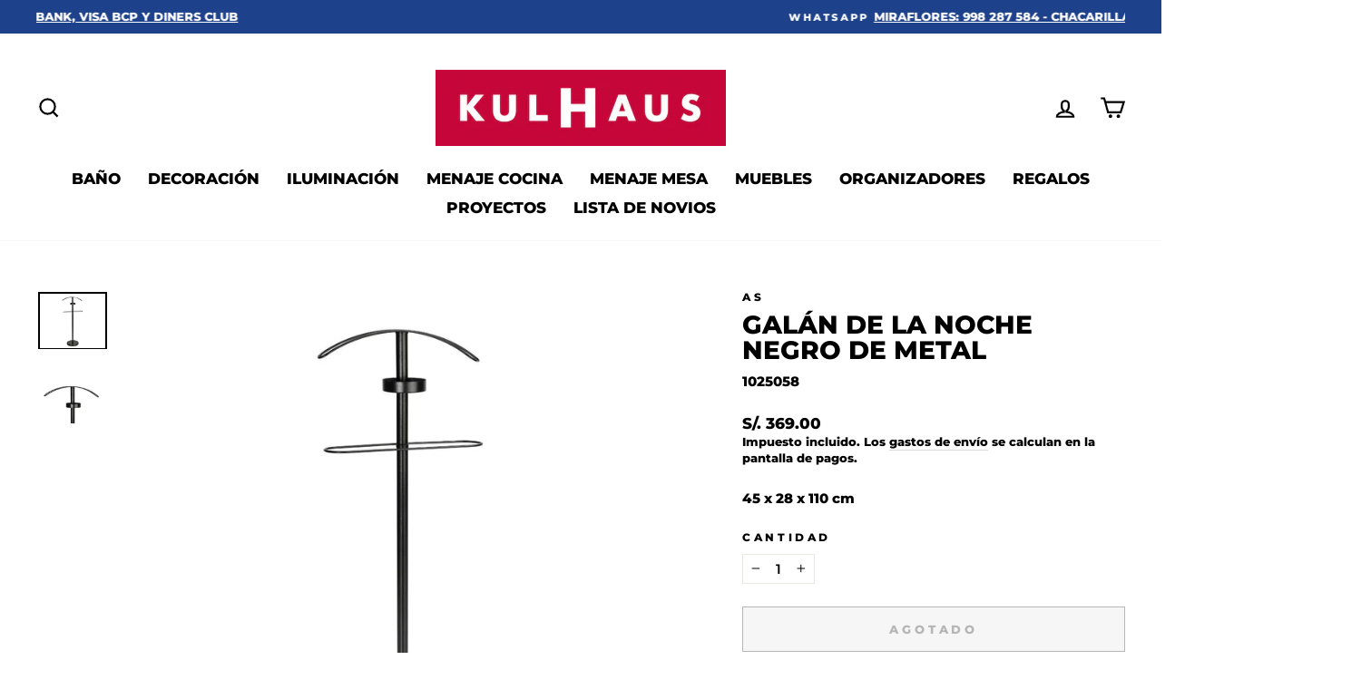

--- FILE ---
content_type: text/html; charset=utf-8
request_url: https://kulhaus.com/products/galan-de-la-noche-negro-de-metal-ax17000
body_size: 40189
content:
<!doctype html>
<html class="no-js" lang="es" dir="ltr">
<head>
  <meta charset="utf-8">
  <meta http-equiv="X-UA-Compatible" content="IE=edge,chrome=1">
  <meta name="viewport" content="width=device-width,initial-scale=1">
  <meta name="theme-color" content="#c5003e">
  <link rel="canonical" href="https://kulhaus.com/products/galan-de-la-noche-negro-de-metal-ax17000">
  <link rel="preconnect" href="https://cdn.shopify.com" crossorigin>
  <link rel="preconnect" href="https://fonts.shopifycdn.com" crossorigin>
  <link rel="dns-prefetch" href="https://productreviews.shopifycdn.com">
  <link rel="dns-prefetch" href="https://ajax.googleapis.com">
  <link rel="dns-prefetch" href="https://maps.googleapis.com">
  <link rel="dns-prefetch" href="https://maps.gstatic.com">
  <meta name="google-site-verification" content="jSGYxxMya6cm_P2KxZhUB03mG54AJnV3qeuOFXCPzQQ" />
  <meta name="google-site-verification" content="jSGYxxMya6cm_P2KxZhUB03mG54AJnV3qeuOFXCPzQQ" />
  <meta name="facebook-domain-verification" content="6h8p2fspbnkeqf18lxxnrygyjjrri0" />
  <meta name="google-site-verification" content="-RidD7PJFLSHFdV_WUwEy9HRHOxjnirqSIwg5GoSWC4" />

  <script>
  window.dataLayer = window.dataLayer || [];
  </script>
  <!-- Google Tag Manager -->
  <script>(function(w,d,s,l,i){w[l]=w[l]||[];w[l].push({'gtm.start':
  new Date().getTime(),event:'gtm.js'});var f=d.getElementsByTagName(s)[0],
  j=d.createElement(s),dl=l!='dataLayer'?'&l='+l:'';j.async=true;j.src=
  'https://www.googletagmanager.com/gtm.js?id='+i+dl;f.parentNode.insertBefore(j,f);
  })(window,document,'script','dataLayer','GTM-WTF6K7V');</script>
  <!-- End Google Tag Manager --><link rel="shortcut icon" href="//kulhaus.com/cdn/shop/files/Kukhaus-K-32_x_32-14-Tranparente_32x32.png?v=1666982557" type="image/png" /><title>Galán De La Noche Negro De Metal
&ndash; Kulhaus
</title>
<meta name="description" content="45 x 28 x 110 cm"><meta property="og:site_name" content="Kulhaus">
  <meta property="og:url" content="https://kulhaus.com/products/galan-de-la-noche-negro-de-metal-ax17000">
  <meta property="og:title" content="Galán De La Noche Negro  De Metal">
  <meta property="og:type" content="product">
  <meta property="og:description" content="45 x 28 x 110 cm"><meta property="og:image" content="http://kulhaus.com/cdn/shop/products/AX17000.jpg?v=1606682027">
    <meta property="og:image:secure_url" content="https://kulhaus.com/cdn/shop/products/AX17000.jpg?v=1606682027">
    <meta property="og:image:width" content="1500">
    <meta property="og:image:height" content="1244"><meta name="twitter:site" content="@">
  <meta name="twitter:card" content="summary_large_image">
  <meta name="twitter:title" content="Galán De La Noche Negro  De Metal">
  <meta name="twitter:description" content="45 x 28 x 110 cm">
<style data-shopify>@font-face {
  font-family: Montserrat;
  font-weight: 800;
  font-style: normal;
  font-display: swap;
  src: url("//kulhaus.com/cdn/fonts/montserrat/montserrat_n8.853056e398b4dadf6838423edb7abaa02f651554.woff2") format("woff2"),
       url("//kulhaus.com/cdn/fonts/montserrat/montserrat_n8.9201aba6104751e1b3e48577a5a739fc14862200.woff") format("woff");
}

  @font-face {
  font-family: Montserrat;
  font-weight: 800;
  font-style: normal;
  font-display: swap;
  src: url("//kulhaus.com/cdn/fonts/montserrat/montserrat_n8.853056e398b4dadf6838423edb7abaa02f651554.woff2") format("woff2"),
       url("//kulhaus.com/cdn/fonts/montserrat/montserrat_n8.9201aba6104751e1b3e48577a5a739fc14862200.woff") format("woff");
}


  @font-face {
  font-family: Montserrat;
  font-weight: 600;
  font-style: normal;
  font-display: swap;
  src: url("//kulhaus.com/cdn/fonts/montserrat/montserrat_n6.1326b3e84230700ef15b3a29fb520639977513e0.woff2") format("woff2"),
       url("//kulhaus.com/cdn/fonts/montserrat/montserrat_n6.652f051080eb14192330daceed8cd53dfdc5ead9.woff") format("woff");
}

  @font-face {
  font-family: Montserrat;
  font-weight: 800;
  font-style: italic;
  font-display: swap;
  src: url("//kulhaus.com/cdn/fonts/montserrat/montserrat_i8.b5b703476aa25307888d32fbbb26f33913f79842.woff2") format("woff2"),
       url("//kulhaus.com/cdn/fonts/montserrat/montserrat_i8.1037a8c7c9042232c15d221799b18df65709cdd0.woff") format("woff");
}

  @font-face {
  font-family: Montserrat;
  font-weight: 600;
  font-style: italic;
  font-display: swap;
  src: url("//kulhaus.com/cdn/fonts/montserrat/montserrat_i6.e90155dd2f004112a61c0322d66d1f59dadfa84b.woff2") format("woff2"),
       url("//kulhaus.com/cdn/fonts/montserrat/montserrat_i6.41470518d8e9d7f1bcdd29a447c2397e5393943f.woff") format("woff");
}

</style><link href="//kulhaus.com/cdn/shop/t/5/assets/theme.css?v=94134282332780818911713790035" rel="stylesheet" type="text/css" media="all" />
<style data-shopify>:root {
    --typeHeaderPrimary: Montserrat;
    --typeHeaderFallback: sans-serif;
    --typeHeaderSize: 33px;
    --typeHeaderWeight: 800;
    --typeHeaderLineHeight: 1;
    --typeHeaderSpacing: 0.0em;

    --typeBasePrimary:Montserrat;
    --typeBaseFallback:sans-serif;
    --typeBaseSize: 15px;
    --typeBaseWeight: 800;
    --typeBaseSpacing: 0.0em;
    --typeBaseLineHeight: 1.4;

    --typeCollectionTitle: 17px;

    --iconWeight: 5px;
    --iconLinecaps: miter;

    
      --buttonRadius: 0px;
    

    --colorGridOverlayOpacity: 0.1;
  }

  .placeholder-content {
    background-image: linear-gradient(100deg, #ffffff 40%, #f7f7f7 63%, #ffffff 79%);
  }</style><script>
    document.documentElement.className = document.documentElement.className.replace('no-js', 'js');

    window.theme = window.theme || {};
    theme.routes = {
      home: "/",
      cart: "/cart.js",
      cartPage: "/cart",
      cartAdd: "/cart/add.js",
      cartChange: "/cart/change.js",
      search: "/search"
    };
    theme.strings = {
      soldOut: "Agotado",
      unavailable: "No disponible",
      inStockLabel: "En stock",
      oneStockLabel: "Inventario Bajo - [count] items restantes",
      otherStockLabel: "Inventario Bajo - [count] items restantes",
      willNotShipUntil: "Será enviado después [date]",
      willBeInStockAfter: "Estará disponible después [date]",
      waitingForStock: "Inventario en el camino",
      savePrice: "Ahorra [saved_amount]",
      cartEmpty: "Su carrito actualmente está vacío.",
      cartTermsConfirmation: "Debe aceptar los términos y condiciones de venta para pagar",
      searchCollections: "Colecciones:",
      searchPages: "Páginas:",
      searchArticles: "Artículos:",
      productFrom: "De ",
    };
    theme.settings = {
      cartType: "page",
      isCustomerTemplate: false,
      moneyFormat: "S\/. {{amount}}",
      saveType: "percent",
      productImageSize: "square",
      productImageCover: false,
      predictiveSearch: true,
      predictiveSearchType: "product,article,page,collection",
      predictiveSearchVendor: false,
      predictiveSearchPrice: false,
      quickView: true,
      themeName: 'Impulse',
      themeVersion: "7.1.0"
    };
  </script>

  <script>window.performance && window.performance.mark && window.performance.mark('shopify.content_for_header.start');</script><meta name="google-site-verification" content="-RidD7PJFLSHFdV_WUwEy9HRHOxjnirqSIwg5GoSWC4">
<meta id="shopify-digital-wallet" name="shopify-digital-wallet" content="/28754247762/digital_wallets/dialog">
<link rel="alternate" type="application/json+oembed" href="https://kulhaus.com/products/galan-de-la-noche-negro-de-metal-ax17000.oembed">
<script async="async" src="/checkouts/internal/preloads.js?locale=es-PE"></script>
<script id="shopify-features" type="application/json">{"accessToken":"40924115c502b2dfe376ec8429be20bc","betas":["rich-media-storefront-analytics"],"domain":"kulhaus.com","predictiveSearch":true,"shopId":28754247762,"locale":"es"}</script>
<script>var Shopify = Shopify || {};
Shopify.shop = "plagio-store.myshopify.com";
Shopify.locale = "es";
Shopify.currency = {"active":"PEN","rate":"1.0"};
Shopify.country = "PE";
Shopify.theme = {"name":"Impulse - Actualizado","id":136199897319,"schema_name":"Impulse","schema_version":"7.1.0","theme_store_id":857,"role":"main"};
Shopify.theme.handle = "null";
Shopify.theme.style = {"id":null,"handle":null};
Shopify.cdnHost = "kulhaus.com/cdn";
Shopify.routes = Shopify.routes || {};
Shopify.routes.root = "/";</script>
<script type="module">!function(o){(o.Shopify=o.Shopify||{}).modules=!0}(window);</script>
<script>!function(o){function n(){var o=[];function n(){o.push(Array.prototype.slice.apply(arguments))}return n.q=o,n}var t=o.Shopify=o.Shopify||{};t.loadFeatures=n(),t.autoloadFeatures=n()}(window);</script>
<script id="shop-js-analytics" type="application/json">{"pageType":"product"}</script>
<script defer="defer" async type="module" src="//kulhaus.com/cdn/shopifycloud/shop-js/modules/v2/client.init-shop-cart-sync_CQSBDXtZ.es.esm.js"></script>
<script defer="defer" async type="module" src="//kulhaus.com/cdn/shopifycloud/shop-js/modules/v2/chunk.common_B4Ara4uI.esm.js"></script>
<script type="module">
  await import("//kulhaus.com/cdn/shopifycloud/shop-js/modules/v2/client.init-shop-cart-sync_CQSBDXtZ.es.esm.js");
await import("//kulhaus.com/cdn/shopifycloud/shop-js/modules/v2/chunk.common_B4Ara4uI.esm.js");

  window.Shopify.SignInWithShop?.initShopCartSync?.({"fedCMEnabled":true,"windoidEnabled":true});

</script>
<script>(function() {
  var isLoaded = false;
  function asyncLoad() {
    if (isLoaded) return;
    isLoaded = true;
    var urls = ["https:\/\/cdn.shopify.com\/s\/files\/1\/0683\/1371\/0892\/files\/splmn-shopify-prod-August-31.min.js?v=1693985059\u0026shop=plagio-store.myshopify.com","https:\/\/sdks.automizely.com\/conversions\/v1\/conversions.js?app_connection_id=d455571c9e504864ab1dcb0696f40800\u0026mapped_org_id=c8aed25bbb1d023534331ec277745406_v1\u0026shop=plagio-store.myshopify.com","https:\/\/cdn.one.store\/javascript\/dist\/1.0\/jcr-widget.js?account_id=shopify:plagio-store.myshopify.com\u0026shop=plagio-store.myshopify.com","\/\/sfo2.digitaloceanspaces.com\/woohoo\/public\/script\/11467\/script.js?1767226018\u0026shop=plagio-store.myshopify.com"];
    for (var i = 0; i < urls.length; i++) {
      var s = document.createElement('script');
      s.type = 'text/javascript';
      s.async = true;
      s.src = urls[i];
      var x = document.getElementsByTagName('script')[0];
      x.parentNode.insertBefore(s, x);
    }
  };
  if(window.attachEvent) {
    window.attachEvent('onload', asyncLoad);
  } else {
    window.addEventListener('load', asyncLoad, false);
  }
})();</script>
<script id="__st">var __st={"a":28754247762,"offset":-18000,"reqid":"ed1062c0-3845-4c0b-a85a-b3b4f31c0d70-1768569327","pageurl":"kulhaus.com\/products\/galan-de-la-noche-negro-de-metal-ax17000","u":"f0cc4c53a1b0","p":"product","rtyp":"product","rid":6096421585076};</script>
<script>window.ShopifyPaypalV4VisibilityTracking = true;</script>
<script id="captcha-bootstrap">!function(){'use strict';const t='contact',e='account',n='new_comment',o=[[t,t],['blogs',n],['comments',n],[t,'customer']],c=[[e,'customer_login'],[e,'guest_login'],[e,'recover_customer_password'],[e,'create_customer']],r=t=>t.map((([t,e])=>`form[action*='/${t}']:not([data-nocaptcha='true']) input[name='form_type'][value='${e}']`)).join(','),a=t=>()=>t?[...document.querySelectorAll(t)].map((t=>t.form)):[];function s(){const t=[...o],e=r(t);return a(e)}const i='password',u='form_key',d=['recaptcha-v3-token','g-recaptcha-response','h-captcha-response',i],f=()=>{try{return window.sessionStorage}catch{return}},m='__shopify_v',_=t=>t.elements[u];function p(t,e,n=!1){try{const o=window.sessionStorage,c=JSON.parse(o.getItem(e)),{data:r}=function(t){const{data:e,action:n}=t;return t[m]||n?{data:e,action:n}:{data:t,action:n}}(c);for(const[e,n]of Object.entries(r))t.elements[e]&&(t.elements[e].value=n);n&&o.removeItem(e)}catch(o){console.error('form repopulation failed',{error:o})}}const l='form_type',E='cptcha';function T(t){t.dataset[E]=!0}const w=window,h=w.document,L='Shopify',v='ce_forms',y='captcha';let A=!1;((t,e)=>{const n=(g='f06e6c50-85a8-45c8-87d0-21a2b65856fe',I='https://cdn.shopify.com/shopifycloud/storefront-forms-hcaptcha/ce_storefront_forms_captcha_hcaptcha.v1.5.2.iife.js',D={infoText:'Protegido por hCaptcha',privacyText:'Privacidad',termsText:'Términos'},(t,e,n)=>{const o=w[L][v],c=o.bindForm;if(c)return c(t,g,e,D).then(n);var r;o.q.push([[t,g,e,D],n]),r=I,A||(h.body.append(Object.assign(h.createElement('script'),{id:'captcha-provider',async:!0,src:r})),A=!0)});var g,I,D;w[L]=w[L]||{},w[L][v]=w[L][v]||{},w[L][v].q=[],w[L][y]=w[L][y]||{},w[L][y].protect=function(t,e){n(t,void 0,e),T(t)},Object.freeze(w[L][y]),function(t,e,n,w,h,L){const[v,y,A,g]=function(t,e,n){const i=e?o:[],u=t?c:[],d=[...i,...u],f=r(d),m=r(i),_=r(d.filter((([t,e])=>n.includes(e))));return[a(f),a(m),a(_),s()]}(w,h,L),I=t=>{const e=t.target;return e instanceof HTMLFormElement?e:e&&e.form},D=t=>v().includes(t);t.addEventListener('submit',(t=>{const e=I(t);if(!e)return;const n=D(e)&&!e.dataset.hcaptchaBound&&!e.dataset.recaptchaBound,o=_(e),c=g().includes(e)&&(!o||!o.value);(n||c)&&t.preventDefault(),c&&!n&&(function(t){try{if(!f())return;!function(t){const e=f();if(!e)return;const n=_(t);if(!n)return;const o=n.value;o&&e.removeItem(o)}(t);const e=Array.from(Array(32),(()=>Math.random().toString(36)[2])).join('');!function(t,e){_(t)||t.append(Object.assign(document.createElement('input'),{type:'hidden',name:u})),t.elements[u].value=e}(t,e),function(t,e){const n=f();if(!n)return;const o=[...t.querySelectorAll(`input[type='${i}']`)].map((({name:t})=>t)),c=[...d,...o],r={};for(const[a,s]of new FormData(t).entries())c.includes(a)||(r[a]=s);n.setItem(e,JSON.stringify({[m]:1,action:t.action,data:r}))}(t,e)}catch(e){console.error('failed to persist form',e)}}(e),e.submit())}));const S=(t,e)=>{t&&!t.dataset[E]&&(n(t,e.some((e=>e===t))),T(t))};for(const o of['focusin','change'])t.addEventListener(o,(t=>{const e=I(t);D(e)&&S(e,y())}));const B=e.get('form_key'),M=e.get(l),P=B&&M;t.addEventListener('DOMContentLoaded',(()=>{const t=y();if(P)for(const e of t)e.elements[l].value===M&&p(e,B);[...new Set([...A(),...v().filter((t=>'true'===t.dataset.shopifyCaptcha))])].forEach((e=>S(e,t)))}))}(h,new URLSearchParams(w.location.search),n,t,e,['guest_login'])})(!0,!0)}();</script>
<script integrity="sha256-4kQ18oKyAcykRKYeNunJcIwy7WH5gtpwJnB7kiuLZ1E=" data-source-attribution="shopify.loadfeatures" defer="defer" src="//kulhaus.com/cdn/shopifycloud/storefront/assets/storefront/load_feature-a0a9edcb.js" crossorigin="anonymous"></script>
<script data-source-attribution="shopify.dynamic_checkout.dynamic.init">var Shopify=Shopify||{};Shopify.PaymentButton=Shopify.PaymentButton||{isStorefrontPortableWallets:!0,init:function(){window.Shopify.PaymentButton.init=function(){};var t=document.createElement("script");t.src="https://kulhaus.com/cdn/shopifycloud/portable-wallets/latest/portable-wallets.es.js",t.type="module",document.head.appendChild(t)}};
</script>
<script data-source-attribution="shopify.dynamic_checkout.buyer_consent">
  function portableWalletsHideBuyerConsent(e){var t=document.getElementById("shopify-buyer-consent"),n=document.getElementById("shopify-subscription-policy-button");t&&n&&(t.classList.add("hidden"),t.setAttribute("aria-hidden","true"),n.removeEventListener("click",e))}function portableWalletsShowBuyerConsent(e){var t=document.getElementById("shopify-buyer-consent"),n=document.getElementById("shopify-subscription-policy-button");t&&n&&(t.classList.remove("hidden"),t.removeAttribute("aria-hidden"),n.addEventListener("click",e))}window.Shopify?.PaymentButton&&(window.Shopify.PaymentButton.hideBuyerConsent=portableWalletsHideBuyerConsent,window.Shopify.PaymentButton.showBuyerConsent=portableWalletsShowBuyerConsent);
</script>
<script>
  function portableWalletsCleanup(e){e&&e.src&&console.error("Failed to load portable wallets script "+e.src);var t=document.querySelectorAll("shopify-accelerated-checkout .shopify-payment-button__skeleton, shopify-accelerated-checkout-cart .wallet-cart-button__skeleton"),e=document.getElementById("shopify-buyer-consent");for(let e=0;e<t.length;e++)t[e].remove();e&&e.remove()}function portableWalletsNotLoadedAsModule(e){e instanceof ErrorEvent&&"string"==typeof e.message&&e.message.includes("import.meta")&&"string"==typeof e.filename&&e.filename.includes("portable-wallets")&&(window.removeEventListener("error",portableWalletsNotLoadedAsModule),window.Shopify.PaymentButton.failedToLoad=e,"loading"===document.readyState?document.addEventListener("DOMContentLoaded",window.Shopify.PaymentButton.init):window.Shopify.PaymentButton.init())}window.addEventListener("error",portableWalletsNotLoadedAsModule);
</script>

<script type="module" src="https://kulhaus.com/cdn/shopifycloud/portable-wallets/latest/portable-wallets.es.js" onError="portableWalletsCleanup(this)" crossorigin="anonymous"></script>
<script nomodule>
  document.addEventListener("DOMContentLoaded", portableWalletsCleanup);
</script>

<link id="shopify-accelerated-checkout-styles" rel="stylesheet" media="screen" href="https://kulhaus.com/cdn/shopifycloud/portable-wallets/latest/accelerated-checkout-backwards-compat.css" crossorigin="anonymous">
<style id="shopify-accelerated-checkout-cart">
        #shopify-buyer-consent {
  margin-top: 1em;
  display: inline-block;
  width: 100%;
}

#shopify-buyer-consent.hidden {
  display: none;
}

#shopify-subscription-policy-button {
  background: none;
  border: none;
  padding: 0;
  text-decoration: underline;
  font-size: inherit;
  cursor: pointer;
}

#shopify-subscription-policy-button::before {
  box-shadow: none;
}

      </style>

<script>window.performance && window.performance.mark && window.performance.mark('shopify.content_for_header.end');</script>

  <script src="//kulhaus.com/cdn/shop/t/5/assets/vendor-scripts-v11.js" defer="defer"></script><script src="//kulhaus.com/cdn/shop/t/5/assets/theme.js?v=13862351161817530741666214906" defer="defer"></script>


  <!-- OTO Pixel Code -->
  <script>
    (function(p,m,t,a,g,s){p.PMTagObject=a;p[a]||(p[a]=function(){(
  p[a].q=p[a].q||[]).push(arguments)});p[a].a=+new Date;p[a].aid=g||'';
  e=m.createElement(t);s=m.getElementsByTagName(t)[0];
  e.src='https://cdn.pmweb.com.br/df/tag.js?id='+p[a].aid;e.async=1;
  s.parentNode.insertBefore(e,s)}(window,document,'script','pm','OTO-XPQM57'));
  pm('init');
  </script>
  <!-- OTO Pixel Code -->


  
<!-- BEGIN app block: shopify://apps/ta-banner-pop-up/blocks/bss-banner-popup/2db47c8b-7637-4260-aa84-586b08e92aea --><script id='bss-banner-config-data'>
	if(typeof BSS_BP == "undefined") {
	  window.BSS_BP = {
	  	app_id: "",
			shop_id: "14489",
			is_watermark: "false",
			customer: null,
			shopDomain: "plagio-store.myshopify.com",
			storefrontAccessToken: "099b307ec2d2778c7fb232f8dd00972a",
			popup: {
				configs: [],
			},
			banner: {
				configs: []
			},
			window_popup: {
				configs: []
			},
			popupSettings: {
				delay_time: 2,
				gap_time: 3,
			},
			page_type: "product",
			productPageId: "6096421585076",
			collectionPageId: "",
			noImageAvailableImgUrl: "https://cdn.shopify.com/extensions/019bba9f-8306-754a-a18a-684ca98c6f55/banner-popup-tae-331/assets/no-image-available.png",
			currentLocale: {
				name: "Español",
				primary: true,
				iso_code: "es",
			},
			country: {
				name: "Perú",
				iso_code: "PE",
				currencySymbol: "S/",
				market_id: "977207527",
			},
			is_locked: false,
			partner_development: false,
			excluded_ips: '[]',
		}
		Object.defineProperty(BSS_BP, 'plan_code', {
			enumerable: false,
			configurable: false,
			writable: false,
			value: "free",
		});
		Object.defineProperty(BSS_BP, 'is_exceed_quota', {
			enumerable: false,
			configurable: false,
			writable: false,
			value: "",
		});
		Object.defineProperty(BSS_BP, 'is_legacy', {
			enumerable: false,
			configurable: false,
			writable: false,
			value: "true",
		});
	}
</script>


	<link fetchpriority="high" rel="preload" as="script" href=https://cdn.shopify.com/extensions/019bba9f-8306-754a-a18a-684ca98c6f55/banner-popup-tae-331/assets/bss.bp.shared.js />
	<!-- BEGIN app snippet: window-popup-config --><script>
  BSS_BP.window_popup.configs = [].concat();

  
  BSS_BP.window_popup.dictionary = {};
  </script><!-- END app snippet -->
	<!-- BEGIN app snippet: banner-config --><script>

  BSS_BP.banner.configs = [].concat();

  
  BSS_BP.banner.dictionary = {};
  </script><!-- END app snippet -->
	<!-- BEGIN app snippet: sale-popup-config --><script>
  
    BSS_BP.popupSettings = {"delay_time":2,"gap_time":3};
  

  

  BSS_BP.popup.configs = [].concat();
  
  BSS_BP.popup.dictionary = {};
  </script><!-- END app snippet -->


<!-- BEGIN app snippet: support-code -->
<!-- END app snippet -->


	<script
		id='init_script'
		defer
		src='https://cdn.shopify.com/extensions/019bba9f-8306-754a-a18a-684ca98c6f55/banner-popup-tae-331/assets/bss.bp.index.js'
	></script>



<!-- END app block --><!-- BEGIN app block: shopify://apps/mercado-pago-antifraud-plus/blocks/embed-block/b19ea721-f94a-4308-bee5-0057c043bac5 -->
<!-- BEGIN app snippet: send-melidata-report --><script>
  const MLD_IS_DEV = false;
  const CART_TOKEN_KEY = 'cartToken';
  const USER_SESSION_ID_KEY = 'pf_user_session_id';
  const EVENT_TYPE = 'event';
  const MLD_PLATFORM_NAME = 'shopify';
  const PLATFORM_VERSION = '1.0.0';
  const MLD_PLUGIN_VERSION = '0.1.0';
  const NAVIGATION_DATA_PATH = 'pf/navigation_data';
  const MELIDATA_TRACKS_URL = 'https://api.mercadopago.com/v1/plugins/melidata/tracks';
  const BUSINESS_NAME = 'mercadopago';
  const MLD_MELI_SESSION_ID_KEY = 'meli_session_id';
  const EVENT_NAME = 'navigation_data'

  const SEND_MELIDATA_REPORT_NAME = MLD_IS_DEV ? 'send_melidata_report_test' : 'send_melidata_report';
  const SUCCESS_SENDING_MELIDATA_REPORT_VALUE = 'SUCCESS_SENDING_MELIDATA_REPORT';
  const FAILED_SENDING_MELIDATA_REPORT_VALUE = 'FAILED_SENDING_MELIDATA_REPORT';

  const userAgent = navigator.userAgent;
  const startTime = Date.now();
  const deviceId = sessionStorage.getItem(MLD_MELI_SESSION_ID_KEY) ?? '';
  const cartToken = localStorage.getItem(CART_TOKEN_KEY) ?? '';
  const userSessionId = generateUserSessionId();
  const shopId = __st?.a ?? '';
  const shopUrl = Shopify?.shop ?? '';
  const country = Shopify?.country ?? '';

  const siteIdMap = {
    BR: 'MLB',
    MX: 'MLM',
    CO: 'MCO',
    CL: 'MLC',
    UY: 'MLU',
    PE: 'MPE',
    AR: 'MLA',
  };

  function getSiteId() {
    return siteIdMap[country] ?? 'MLB';
  }

  function detectBrowser() {
    switch (true) {
      case /Edg/.test(userAgent):
        return 'Microsoft Edge';
      case /Chrome/.test(userAgent) && !/Edg/.test(userAgent):
        return 'Chrome';
      case /Firefox/.test(userAgent):
        return 'Firefox';
      case /Safari/.test(userAgent) && !/Chrome/.test(userAgent):
        return 'Safari';
      case /Opera/.test(userAgent) || /OPR/.test(userAgent):
        return 'Opera';
      case /Trident/.test(userAgent) || /MSIE/.test(userAgent):
        return 'Internet Explorer';
      case /Edge/.test(userAgent):
        return 'Microsoft Edge (Legacy)';
      default:
        return 'Unknown';
    }
  }

  function detectDevice() {
    switch (true) {
      case /android/i.test(userAgent):
        return '/mobile/android';
      case /iPad|iPhone|iPod/.test(userAgent):
        return '/mobile/ios';
      case /mobile/i.test(userAgent):
        return '/mobile';
      default:
        return '/web/desktop';
    }
  }

  function getPageTimeCount() {
    const endTime = Date.now();
    const timeSpent = endTime - startTime;
    return timeSpent;
  }

  function buildURLPath(fullUrl) {
    try {
      const url = new URL(fullUrl);
      return url.pathname;
    } catch (error) {
      return '';
    }
  }

  function generateUUID() {
    return 'pf-' + Date.now() + '-' + Math.random().toString(36).substring(2, 9);
  }

  function generateUserSessionId() {
    const uuid = generateUUID();
    const userSessionId = sessionStorage.getItem(USER_SESSION_ID_KEY);
    if (!userSessionId) {
      sessionStorage.setItem(USER_SESSION_ID_KEY, uuid);
      return uuid;
    }
    return userSessionId;
  }

  function sendMelidataReport() {
    try {
      const payload = {
        platform: {
          name: MLD_PLATFORM_NAME,
          version: PLATFORM_VERSION,
          uri: '/',
          location: '/',
        },
        plugin: {
          version: MLD_PLUGIN_VERSION,
        },
        user: {
          uid: userSessionId,
        },
        application: {
          business: BUSINESS_NAME,
          site_id: getSiteId(),
          version: PLATFORM_VERSION,
        },
        device: {
          platform: detectDevice(),
        },
        events: [
          {
            path: NAVIGATION_DATA_PATH,
            id: userSessionId,
            type: EVENT_TYPE,
            user_local_timestamp: new Date().toISOString(),
            metadata_type: EVENT_TYPE,
            metadata: {
              event: {
                element: 'window',
                action: 'load',
                target: 'body',
                label: EVENT_NAME,
              },
              configs: [
                {
                  config_name: 'page_time',
                  new_value: getPageTimeCount().toString(),
                },
                {
                  config_name: 'shop',
                  new_value: shopUrl,
                },
                {
                  config_name: 'shop_id',
                  new_value: String(shopId),
                },
                {
                  config_name: 'pf_user_session_id',
                  new_value: userSessionId,
                },
                {
                  config_name: 'current_page',
                  new_value: location.pathname,
                },
                {
                  config_name: 'last_page',
                  new_value: buildURLPath(document.referrer),
                },
                {
                  config_name: 'is_device_generated',
                  new_value: String(!!deviceId),
                },
                {
                  config_name: 'browser',
                  new_value: detectBrowser(),
                },
                {
                  config_name: 'cart_token',
                  new_value: cartToken.slice(1, -1),
                },
              ],
            },
          },
        ],
      };

      const success = navigator.sendBeacon(MELIDATA_TRACKS_URL, JSON.stringify(payload));
      if (success) {
        registerDatadogEvent(SEND_MELIDATA_REPORT_NAME, SUCCESS_SENDING_MELIDATA_REPORT_VALUE, `[${EVENT_NAME}]`, shopUrl);
      } else {
        registerDatadogEvent(SEND_MELIDATA_REPORT_NAME, FAILED_SENDING_MELIDATA_REPORT_VALUE, `[${EVENT_NAME}]`, shopUrl);
      }
    } catch (error) {
      registerDatadogEvent(SEND_MELIDATA_REPORT_NAME, FAILED_SENDING_MELIDATA_REPORT_VALUE, `[${EVENT_NAME}]: ${error}`, shopUrl);
    }
  }
  window.addEventListener('beforeunload', sendMelidataReport);
</script><!-- END app snippet -->
<!-- END app block --><!-- BEGIN app block: shopify://apps/sales-discounts/blocks/sale-labels/29205fb1-2e68-4d81-a905-d828a51c8413 --><style>#Product-Slider>div+div .hc-sale-tag,.Product__Gallery--stack .Product__SlideItem+.Product__SlideItem .hc-sale-tag,.\#product-card-badge.\@type\:sale,.badge--on-sale,.badge--onsale,.badge.color-sale,.badge.onsale,.flag.sale,.grid-product__on-sale,.grid-product__tag--sale,.hc-sale-tag+.ProductItem__Wrapper .ProductItem__Label,.hc-sale-tag+.badge__container,.hc-sale-tag+.card__inner .badge,.hc-sale-tag+.card__inner+.card__content .card__badge,.hc-sale-tag+link+.card-wrapper .card__badge,.hc-sale-tag+.card__wrapper .card__badge,.hc-sale-tag+.image-wrapper .product-item__badge,.hc-sale-tag+.product--labels,.hc-sale-tag+.product-item__image-wrapper .product-item__label-list,.hc-sale-tag+a .label,.hc-sale-tag+img+.product-item__meta+.product-item__badge,.label .overlay-sale,.lbl.on-sale,.media-column+.media-column .hc-sale-tag,.price__badge-sale,.product-badge--sale,.product-badge__sale,.product-card__label--sale,.product-item__badge--sale,.product-label--on-sale,.product-label--sale,.product-label.sale,.product__badge--sale,.product__badge__item--sale,.product__media-icon,.productitem__badge--sale,.sale-badge,.sale-box,.sale-item.icn,.sale-sticker,.sale_banner,.theme-img+.theme-img .hc-sale-tag,.hc-sale-tag+a+.badge,.hc-sale-tag+div .badge{display:none!important}.facets__display{z-index:3!important}.indiv-product .hc-sale-tag,.product-item--with-hover-swatches .hc-sale-tag,.product-recommendations .hc-sale-tag{z-index:3}#Product-Slider .hc-sale-tag{z-index:6}.product-holder .hc-sale-tag{z-index:9}.apply-gallery-animation .hc-product-page{z-index:10}.product-card.relative.flex.flex-col .hc-sale-tag{z-index:21}@media only screen and (min-width:750px){.product-gallery-item+.product-gallery-item .hc-sale-tag,.product__slide+.product__slide .hc-sale-tag,.yv-product-slider-item+.yv-product-slider-item .hc-sale-tag{display:none!important}}@media (min-width:960px){.product__media-item+.product__media-item .hc-sale-tag,.splide__slide+.splide__slide .hc-sale-tag{display:none!important}}
</style>
<script>
  let hcSaleLabelSettings = {
    domain: "plagio-store.myshopify.com",
    variants: [{"id":37612209733812,"title":"Default Title","option1":"Default Title","option2":null,"option3":null,"sku":"1025058","requires_shipping":true,"taxable":true,"featured_image":null,"available":false,"name":"Galán De La Noche Negro  De Metal","public_title":null,"options":["Default Title"],"price":36900,"weight":0,"compare_at_price":null,"inventory_management":"shopify","barcode":null,"requires_selling_plan":false,"selling_plan_allocations":[]}],
    selectedVariant: {"id":37612209733812,"title":"Default Title","option1":"Default Title","option2":null,"option3":null,"sku":"1025058","requires_shipping":true,"taxable":true,"featured_image":null,"available":false,"name":"Galán De La Noche Negro  De Metal","public_title":null,"options":["Default Title"],"price":36900,"weight":0,"compare_at_price":null,"inventory_management":"shopify","barcode":null,"requires_selling_plan":false,"selling_plan_allocations":[]},
    productPageImages: ["\/\/kulhaus.com\/cdn\/shop\/products\/AX17000.jpg?v=1606682027","\/\/kulhaus.com\/cdn\/shop\/products\/AX17000_2.jpg?v=1606682027"],
    
  }
</script>
<style>.hc-sale-tag{z-index:2;-webkit-transform:rotate(30deg);transform:rotate(30deg);display:inline-block;width:auto;height:26px;background:#fb485e;-webkit-border-radius:2px 4px 4px 2px;-moz-border-radius:2px 4px 4px 2px;border-radius:2px 4px 4px 2px;margin-top:10px;position:absolute!important;left:12px;top:8px;color:#fff;font-size:14px;font-weight:700;line-height:26px;padding:0 10px 0 10px}.hc-sale-tag:before{content:"";position:absolute;display:block;left:-12px;width:0;height:0;border-top:13px solid transparent;border-bottom:13px solid transparent;border-right:13px solid #fb485e}.hc-sale-tag:after{content:"";background:#ffffff;border-radius:2px;width:4px;height:4px;display:block;position:absolute;left:-2px;top:1px;margin-top:10px}@media screen and (max-width: 680px){.hc-sale-tag{top:2px;left:8px;padding:0 5px;height:22px;line-height:22px}.hc-sale-tag:before{left:-10px;border-top-width:11px;border-bottom-width:11px;border-right-width:11px}.hc-sale-tag:after{width:2px;height:2px;top:0;left:-3px}}.hc-sale-tag{background:#fb485e!important;color:#ffffff!important;}.hc-sale-tag span{color:#ffffff!important}.hc-sale-tag:before{border-right-color:#fb485e;}.hc-sale-tag span:before{content:"-"}</style><script>document.addEventListener("DOMContentLoaded",function(){"undefined"!=typeof hcVariants&&function(e){function t(e,t,a){return function(){if(a)return t.apply(this,arguments),e.apply(this,arguments);var n=e.apply(this,arguments);return t.apply(this,arguments),n}}var a=null;function n(){var t=window.location.search.replace(/.*variant=(\d+).*/,"$1");t&&t!=a&&(a=t,e(t))}window.history.pushState=t(history.pushState,n),window.history.replaceState=t(history.replaceState,n),window.addEventListener("popstate",n)}(function(e){let t=null;for(var a=0;a<hcVariants.length;a++)if(hcVariants[a].id==e){t=hcVariants[a];var n=document.querySelectorAll(".hc-product-page.hc-sale-tag");if(t.compare_at_price&&t.compare_at_price>t.price){var r=100*(t.compare_at_price-t.price)/t.compare_at_price;if(null!=r)for(a=0;a<n.length;a++)n[a].childNodes[0].textContent=r.toFixed(0)+"%",n[a].style.display="block";else for(a=0;a<n.length;a++)n[a].style.display="none"}else for(a=0;a<n.length;a++)n[a].style.display="none";break}})});</script> 


<!-- END app block --><!-- BEGIN app block: shopify://apps/gift-reggie-gift-registry/blocks/app-embed-block/00fe746e-081c-46a2-a15d-bcbd6f41b0f0 --><script type="application/json" id="gift_reggie_data">
  {
    "storefrontAccessToken": "569d821d5fff7618fcf06084e95e5646",
    "registryId": null,
    "registryAdmin": null,
    "customerId": null,
    

    "productId": 6096421585076,
    "rootUrl": "\/",
    "accountLoginUrl": "\/account\/login",
    "accountLoginReturnParam": "checkout_url=",
    "currentLanguage": null,

    "button_layout": "column",
    "button_order": "registry_wishlist",
    "button_alignment": "justify",
    "behavior_on_no_id": "disable",
    "wishlist_button_visibility": "nobody",
    "registry_button_visibility": "everyone",
    "registry_button_behavior": "ajax",
    "online_store_version": "2",
    "button_location_override": "",
    "button_location_override_position": "inside",

    "wishlist_button_appearance": "button",
    "registry_button_appearance": "button",
    "wishlist_button_classname": "",
    "registry_button_classname": "",
    "wishlist_button_image_not_present": null,
    "wishlist_button_image_is_present": null,
    "registry_button_image": null,

    "checkout_button_selector": "",

    "i18n": {
      "wishlist": {
        "idleAdd": "Add to Wishlist",
        "idleRemove": "Remove from Wishlist",
        "pending": "...",
        "successAdd": "Added to Wishlist",
        "successRemove": "Removed from Wishlist",
        "noVariant": "Add to Wishlist",
        "error": "Error"
      },
      "registry": {
        "idleAdd": "Add to Registry",
        "idleRemove": "Remove from Registry",
        "pending": "...",
        "successAdd": "Added to Registry",
        "successRemove": "Removed from Registry",
        "noVariant": "Add to Registry",
        "error": "Error"
      }
    }
  }
</script>
<style>
  :root {
    --gift-reggie-wishlist-button-background-color: #ffffff;
    --gift-reggie-wishlist-button-text-color: #333333;
    --gift-reggie-registry-button-background-color: #ffffff;
    --gift-reggie-registry-button-text-color: #333333;
  }
</style><style>
    
  </style>
<!-- END app block --><!-- BEGIN app block: shopify://apps/klaviyo-email-marketing-sms/blocks/klaviyo-onsite-embed/2632fe16-c075-4321-a88b-50b567f42507 -->












  <script async src="https://static.klaviyo.com/onsite/js/UqLT2R/klaviyo.js?company_id=UqLT2R"></script>
  <script>!function(){if(!window.klaviyo){window._klOnsite=window._klOnsite||[];try{window.klaviyo=new Proxy({},{get:function(n,i){return"push"===i?function(){var n;(n=window._klOnsite).push.apply(n,arguments)}:function(){for(var n=arguments.length,o=new Array(n),w=0;w<n;w++)o[w]=arguments[w];var t="function"==typeof o[o.length-1]?o.pop():void 0,e=new Promise((function(n){window._klOnsite.push([i].concat(o,[function(i){t&&t(i),n(i)}]))}));return e}}})}catch(n){window.klaviyo=window.klaviyo||[],window.klaviyo.push=function(){var n;(n=window._klOnsite).push.apply(n,arguments)}}}}();</script>

  
    <script id="viewed_product">
      if (item == null) {
        var _learnq = _learnq || [];

        var MetafieldReviews = null
        var MetafieldYotpoRating = null
        var MetafieldYotpoCount = null
        var MetafieldLooxRating = null
        var MetafieldLooxCount = null
        var okendoProduct = null
        var okendoProductReviewCount = null
        var okendoProductReviewAverageValue = null
        try {
          // The following fields are used for Customer Hub recently viewed in order to add reviews.
          // This information is not part of __kla_viewed. Instead, it is part of __kla_viewed_reviewed_items
          MetafieldReviews = {};
          MetafieldYotpoRating = null
          MetafieldYotpoCount = null
          MetafieldLooxRating = null
          MetafieldLooxCount = null

          okendoProduct = null
          // If the okendo metafield is not legacy, it will error, which then requires the new json formatted data
          if (okendoProduct && 'error' in okendoProduct) {
            okendoProduct = null
          }
          okendoProductReviewCount = okendoProduct ? okendoProduct.reviewCount : null
          okendoProductReviewAverageValue = okendoProduct ? okendoProduct.reviewAverageValue : null
        } catch (error) {
          console.error('Error in Klaviyo onsite reviews tracking:', error);
        }

        var item = {
          Name: "Galán De La Noche Negro  De Metal",
          ProductID: 6096421585076,
          Categories: [],
          ImageURL: "https://kulhaus.com/cdn/shop/products/AX17000_grande.jpg?v=1606682027",
          URL: "https://kulhaus.com/products/galan-de-la-noche-negro-de-metal-ax17000",
          Brand: "As",
          Price: "S\/. 369.00",
          Value: "369.00",
          CompareAtPrice: "S\/. 0.00"
        };
        _learnq.push(['track', 'Viewed Product', item]);
        _learnq.push(['trackViewedItem', {
          Title: item.Name,
          ItemId: item.ProductID,
          Categories: item.Categories,
          ImageUrl: item.ImageURL,
          Url: item.URL,
          Metadata: {
            Brand: item.Brand,
            Price: item.Price,
            Value: item.Value,
            CompareAtPrice: item.CompareAtPrice
          },
          metafields:{
            reviews: MetafieldReviews,
            yotpo:{
              rating: MetafieldYotpoRating,
              count: MetafieldYotpoCount,
            },
            loox:{
              rating: MetafieldLooxRating,
              count: MetafieldLooxCount,
            },
            okendo: {
              rating: okendoProductReviewAverageValue,
              count: okendoProductReviewCount,
            }
          }
        }]);
      }
    </script>
  




  <script>
    window.klaviyoReviewsProductDesignMode = false
  </script>







<!-- END app block --><!-- BEGIN app block: shopify://apps/hulk-form-builder/blocks/app-embed/b6b8dd14-356b-4725-a4ed-77232212b3c3 --><!-- BEGIN app snippet: hulkapps-formbuilder-theme-ext --><script type="text/javascript">
  
  if (typeof window.formbuilder_customer != "object") {
        window.formbuilder_customer = {}
  }

  window.hulkFormBuilder = {
    form_data: {"form_JNAsEP0QxhhcQSICJO_XoA":{"uuid":"JNAsEP0QxhhcQSICJO_XoA","form_name":"Programa para Profesionales Asociados","form_data":{"div_back_gradient_1":"#fff","div_back_gradient_2":"#fff","back_color":"#fff","form_title":"\u003ch1\u003e\u003cspan style=\"font-family:Arial Black;\"\u003e\u003cb\u003e\u003cspan lang=\"ES-TRAD\" style=\"font-size:14.0pt\"\u003e\u003cspan style=\"line-height:115%\"\u003e\u003cspan style=\"color:black\"\u003ePrograma para Profesionales Asociados \u003c\/span\u003e\u003c\/span\u003e\u003c\/span\u003e\u003c\/b\u003e\u003c\/span\u003e\u003c\/h1\u003e\n","form_submit":"Submit","after_submit":"hideAndmessage","after_submit_msg":"\u003cp\u003eGracias por tu mensaje, en breve nos estaremos contactando contigo.\u003c\/p\u003e\n","captcha_enable":"no","label_style":"blockLabels","input_border_radius":"2","back_type":"transparent","input_back_color":"#fff","input_back_color_hover":"#fff","back_shadow":"none","label_font_clr":"#333333","input_font_clr":"#333333","button_align":"fullBtn","button_clr":"#fff","button_back_clr":"#333333","button_border_radius":"2","form_width":"600px","form_border_size":"2","form_border_clr":"#c7c7c7","form_border_radius":"1","label_font_size":"14","input_font_size":"12","button_font_size":"16","form_padding":"35","input_border_color":"#ccc","input_border_color_hover":"#ccc","btn_border_clr":"#333333","btn_border_size":"1","form_name":"Programa para Profesionales Asociados","":"proyectos@kulhaus.com","form_access_message":"\u003cp\u003ePlease login to access the form\u003cbr\u003eDo not have an account? Create account\u003c\/p\u003e","input_font_family":"Funnel Display","input_fonts_type":"System Fonts","input_system_font_family":"Arial Black","label_fonts_type":"System Fonts","label_system_font_family":"Arial Black","formElements":[{"Conditions":{},"type":"label","position":0,"label":"Datos Personales","page_number":1},{"type":"text","position":1,"label":"Nombre completo","customClass":"","halfwidth":"no","Conditions":{},"page_number":1},{"Conditions":{},"type":"text","position":2,"label":"Documento de identidad \/ RUC","halfwidth":"yes","page_number":1},{"Conditions":{},"type":"textarea","position":3,"label":"Teléfono de contacto","halfwidth":"yes","page_number":1},{"type":"email","position":4,"label":"Email","required":"yes","email_confirm":"yes","Conditions":{},"page_number":1},{"Conditions":{},"type":"textarea","position":5,"label":"Dirección","page_number":1},{"Conditions":{},"type":"label","position":6,"label":"Datos profesionales","page_number":1},{"Conditions":{},"type":"text","position":7,"label":"Nombre de estudio de diseño \/ Empresa","page_number":1},{"Conditions":{},"type":"textarea","position":8,"label":"Cargo \/ Rol","page_number":1},{"Conditions":{},"type":"textarea","position":9,"label":"Página web \/ Redes sociales","page_number":1},{"type":"select","position":10,"label":"Años de experiencia en diseño","values":"0-2 años\n3-5 años\n6-10 años\nMás de 10 años","Conditions":{},"elementCost":{},"page_number":1},{"Conditions":{},"type":"checkbox","position":11,"label":"Acepto los términos y condiciones del programa de descuentos.","page_number":1},{"Conditions":{},"type":"checkbox","position":12,"label":"Deseo recibir novedades, promociones y catálogos exclusivos.","page_number":1}]},"is_spam_form":false,"shop_uuid":"6EpYHQ0E-VWb3Wz3PvaZ1Q","shop_timezone":"America\/Lima","shop_id":89651,"shop_is_after_submit_enabled":true,"shop_shopify_plan":"unlimited","shop_shopify_domain":"plagio-store.myshopify.com","shop_remove_watermark":false,"shop_created_at":"2023-08-16T17:11:54.968-05:00"}},
    shop_data: {"shop_6EpYHQ0E-VWb3Wz3PvaZ1Q":{"shop_uuid":"6EpYHQ0E-VWb3Wz3PvaZ1Q","shop_timezone":"America\/Lima","shop_id":89651,"shop_is_after_submit_enabled":true,"shop_shopify_plan":"Advanced","shop_shopify_domain":"plagio-store.myshopify.com","shop_created_at":"2023-08-16T17:11:54.968-05:00","is_skip_metafield":false,"shop_deleted":false,"shop_disabled":false}},
    settings_data: {"shop_settings":{"shop_customise_msgs":[],"default_customise_msgs":{"is_required":"is required","thank_you":"Thank you! The form was submitted successfully.","processing":"Processing...","valid_data":"Please provide valid data","valid_email":"Provide valid email format","valid_tags":"HTML Tags are not allowed","valid_phone":"Provide valid phone number","valid_captcha":"Please provide valid captcha response","valid_url":"Provide valid URL","only_number_alloud":"Provide valid number in","number_less":"must be less than","number_more":"must be more than","image_must_less":"Image must be less than 20MB","image_number":"Images allowed","image_extension":"Invalid extension! Please provide image file","error_image_upload":"Error in image upload. Please try again.","error_file_upload":"Error in file upload. Please try again.","your_response":"Your response","error_form_submit":"Error occur.Please try again after sometime.","email_submitted":"Form with this email is already submitted","invalid_email_by_zerobounce":"The email address you entered appears to be invalid. Please check it and try again.","download_file":"Download file","card_details_invalid":"Your card details are invalid","card_details":"Card details","please_enter_card_details":"Please enter card details","card_number":"Card number","exp_mm":"Exp MM","exp_yy":"Exp YY","crd_cvc":"CVV","payment_value":"Payment amount","please_enter_payment_amount":"Please enter payment amount","address1":"Address line 1","address2":"Address line 2","city":"City","province":"Province","zipcode":"Zip code","country":"Country","blocked_domain":"This form does not accept addresses from","file_must_less":"File must be less than 20MB","file_extension":"Invalid extension! Please provide file","only_file_number_alloud":"files allowed","previous":"Previous","next":"Next","must_have_a_input":"Please enter at least one field.","please_enter_required_data":"Please enter required data","atleast_one_special_char":"Include at least one special character","atleast_one_lowercase_char":"Include at least one lowercase character","atleast_one_uppercase_char":"Include at least one uppercase character","atleast_one_number":"Include at least one number","must_have_8_chars":"Must have 8 characters long","be_between_8_and_12_chars":"Be between 8 and 12 characters long","please_select":"Please Select","phone_submitted":"Form with this phone number is already submitted","user_res_parse_error":"Error while submitting the form","valid_same_values":"values must be same","product_choice_clear_selection":"Clear Selection","picture_choice_clear_selection":"Clear Selection","remove_all_for_file_image_upload":"Remove All","invalid_file_type_for_image_upload":"You can't upload files of this type.","invalid_file_type_for_signature_upload":"You can't upload files of this type.","max_files_exceeded_for_file_upload":"You can not upload any more files.","max_files_exceeded_for_image_upload":"You can not upload any more files.","file_already_exist":"File already uploaded","max_limit_exceed":"You have added the maximum number of text fields.","cancel_upload_for_file_upload":"Cancel upload","cancel_upload_for_image_upload":"Cancel upload","cancel_upload_for_signature_upload":"Cancel upload"},"shop_blocked_domains":[]}},
    features_data: {"shop_plan_features":{"shop_plan_features":["unlimited-forms","full-design-customization","export-form-submissions","multiple-recipients-for-form-submissions","multiple-admin-notifications","enable-captcha","unlimited-file-uploads","save-submitted-form-data","set-auto-response-message","conditional-logic","form-banner","save-as-draft-facility","include-user-response-in-admin-email","disable-form-submission","file-upload"]}},
    shop: null,
    shop_id: null,
    plan_features: null,
    validateDoubleQuotes: false,
    assets: {
      extraFunctions: "https://cdn.shopify.com/extensions/019bb5ee-ec40-7527-955d-c1b8751eb060/form-builder-by-hulkapps-50/assets/extra-functions.js",
      extraStyles: "https://cdn.shopify.com/extensions/019bb5ee-ec40-7527-955d-c1b8751eb060/form-builder-by-hulkapps-50/assets/extra-styles.css",
      bootstrapStyles: "https://cdn.shopify.com/extensions/019bb5ee-ec40-7527-955d-c1b8751eb060/form-builder-by-hulkapps-50/assets/theme-app-extension-bootstrap.css"
    },
    translations: {
      htmlTagNotAllowed: "HTML Tags are not allowed",
      sqlQueryNotAllowed: "SQL Queries are not allowed",
      doubleQuoteNotAllowed: "Double quotes are not allowed",
      vorwerkHttpWwwNotAllowed: "The words \u0026#39;http\u0026#39; and \u0026#39;www\u0026#39; are not allowed. Please remove them and try again.",
      maxTextFieldsReached: "You have added the maximum number of text fields.",
      avoidNegativeWords: "Avoid negative words: Don\u0026#39;t use negative words in your contact message.",
      customDesignOnly: "This form is for custom designs requests. For general inquiries please contact our team at info@stagheaddesigns.com",
      zerobounceApiErrorMsg: "We couldn\u0026#39;t verify your email due to a technical issue. Please try again later.",
    }

  }

  

  window.FbThemeAppExtSettingsHash = {}
  
</script><!-- END app snippet --><!-- END app block --><!-- BEGIN app block: shopify://apps/wrapped/blocks/app-embed/1714fc7d-e525-4a14-8c3e-1b6ed95734c5 --><script type="module" src="https://cdn.shopify.com/storefront/web-components.js"></script>
<!-- BEGIN app snippet: app-embed.settings --><script type="text/javascript">
  window.Wrapped = { ...window.Wrapped };
  window.Wrapped.options = {"order":{"settings":{"optionMode":"advanced","visibilityTag":"wrapped:disabled","giftMessage":true,"giftMessageMaxChars":250,"giftSender":false,"giftReceiver":false,"giftMessageRequired":false,"giftSenderRequired":false,"giftReceiverRequired":false,"giftMessageEmoji":true,"giftSenderEmoji":true,"giftReceiverEmoji":true,"giftOptionLabels":{"primary":"Select a gift option"},"giftCheckboxLabels":{"primary":"🎁 Add gift wrap + gift message"},"giftMessageLabels":{"primary":"Add your personal message"},"giftMessagePlaceholderLabels":{"primary":"Write your message here..."},"giftSenderLabels":{"primary":"From"},"giftSenderPlaceholderLabels":{"primary":"Sender name"},"giftReceiverLabels":{"primary":"To"},"giftReceiverPlaceholderLabels":{"primary":"Receiver name"},"saveLabels":{"primary":"Save"},"removeLabels":{"primary":"Remove"},"unavailableLabels":{"primary":"Unavailable"},"visibilityHelperLabels":{"primary":"Unavailable for one or more items in your cart"},"requiredFieldLabels":{"primary":"Please fill out this field."},"emojiFieldLabels":{"primary":"Emoji characters are not permitted."},"ordersLimitReached":false,"multipleGiftVariants":false},"datafields":{"checkbox":"Gift Wrap","message":"Gift Message","sender":"Gift Sender","receiver":"Gift Receiver","variant":"Gift Option"},"product":{"handle":"gift-wrap-3","image":"https:\/\/cdn.shopify.com\/s\/files\/1\/0287\/5424\/7762\/products\/image-c6ba2e9a464b8f4b39e65e1199410b44953a1c051cf0762d0bee5578e7d2fdff_600x600.png?v=1640132069","priceMode":"quantity","hiddenInventory":false,"hiddenVisibility":false,"variantPricingPaid":true,"variantPricingFree":false,"bundles":false,"id":7488834601191,"gid":"gid:\/\/shopify\/Product\/7488834601191","variants":[{"availableForSale":true,"title":"Default Title","price":0.0,"id":42224925704423,"imageSrc":null,"boxItemLimit":"2","boxWeightLimit":"3.0"}]},"blocks":[{"id":"3964c698-da8b-4f78-9340-413dbdc8d63c","blockType":"cart_page","modal":false,"pricing":true,"refresh":true,"primaryCheckbox":true,"previewImage":false,"variantAppearance":"menu","labels":{"primary":null},"targets":{"82821939282":{"id":"3a6cb5c8-71ce-4642-a8ad-c933c4a6a982","selector":"main form[action*=\"\/cart\"] .cart__checkout-wrapper","repositionedByDeveloper":false,"position":"beforebegin","action":null,"actionDeveloper":null,"actionType":"reload","actionTypeDeveloper":null,"formTarget":null},"136199864551":{"id":"36f7b65a-1cce-4747-a4bd-630dc25a5dd2","selector":"main form[action*=\"\/cart\"] .cart__checkout-wrapper","repositionedByDeveloper":false,"position":"beforebegin","action":null,"actionDeveloper":null,"actionType":"reload","actionTypeDeveloper":null,"formTarget":null},"82441011282":{"id":"46dd161d-8bd1-4c88-80d1-3c6015a9c0d7","selector":"form[action*=\"\/cart\"] div.cart__submit-controls","repositionedByDeveloper":false,"position":"beforebegin","action":null,"actionDeveloper":null,"actionType":"reload","actionTypeDeveloper":null,"formTarget":null},"147063767271":{"id":"8628196c-fb88-47bf-86f5-3b4f16ff2eb9","selector":"main div.cart__footer div.cart__ctas","repositionedByDeveloper":false,"position":"beforebegin","action":null,"actionDeveloper":null,"actionType":"reload","actionTypeDeveloper":null,"formTarget":null},"136199897319":{"id":"01e84efa-2590-4b49-bae7-d3b641c78173","selector":"main form[action*=\"\/cart\"] .cart__checkout-wrapper","repositionedByDeveloper":false,"position":"beforebegin","action":"cart:build","actionDeveloper":null,"actionType":"event","actionTypeDeveloper":null,"formTarget":null}}}]}};
  window.Wrapped.settings = {"activated":true,"debug":false,"scripts":null,"styles":null,"skipFetchInterceptor":false,"skipXhrInterceptor":false,"token":"f63438e6b6dd4e5a6d3aedd5834b8dbe"};
  window.Wrapped.settings.block = {"extension_background_primary_color":"#ffffff","extension_background_secondary_color":"#f3f3f3","extension_border_color":"rgba(0,0,0,0)","border_width":1,"border_radius":0,"spacing_scale":"--wrapped-spacing-scale-base","hover_style":"--wrapped-hover-style-light","font_color":"#000000","font_secondary_color":"#333333","font_scale":100,"form_element_text_color":"#333333","background_color":"#ffffff","border_color":"#000000","checkbox_radio_color":"rgba(0,0,0,0)","primary_button_text":"#ffffff","primary_button_surface":"#000000","primary_button_border":"rgba(0,0,0,0)","secondary_button_text":"#333333","secondary_button_surface":"#0000000f","secondary_button_border":"rgba(0,0,0,0)","media_fit":"fill","gift_thumbnail_size":60,"gift_thumbnail_position":"--wrapped-thumbnail-position-start"};
  window.Wrapped.settings.market = null;

  
    window.Wrapped.selectedProductId = 6096421585076;
    window.Wrapped.selectedVariantId = 37612209733812;
  if (window.Wrapped.settings.debug) {
    const logStyle = 'background-color:black;color:#ffc863;font-size:12px;font-weight:400;padding:12px;border-radius:10px;'
    console.log('%c Gift options by Wrapped | Learn more at https://apps.shopify.com/wrapped', logStyle)
    console.debug('[wrapped:booting]', window.Wrapped)
  }
</script>
<!-- END app snippet --><!-- BEGIN app snippet: app-embed.styles -->
<style type="text/css">
:root {
  --wrapped-background-color: #ffffff;

  --wrapped-extension-background-primary-color: #ffffff;
  --wrapped-extension-background-secondary-color: #f3f3f3;

  --wrapped-extension-border-color: rgba(0,0,0,0);

  --wrapped-border-color: #000000;
  
  
    --wrapped-border-radius: min(0px, 24px);
  
  --wrapped-border-width: 1px;

  --wrapped-checkbox-accent-color: rgba(0,0,0,0);

  --wrapped-checkbox--label-left: flex-start;
  --wrapped-checkbox--label-center: center;
  --wrapped-checkbox--label-right: flex-end;

  --wrapped-default-padding: 0.5em;
  --wrapped-container-padding: 0.5em;

  --wrapped-font-color: #000000;
  --wrapped-font-size-default: 16px;
  --wrapped-font-scale: 1.0;

  --wrapped-font-size: calc(var(--wrapped-font-size-default) * var(--wrapped-font-scale));
  --wrapped-font-size-small: calc(var(--wrapped-font-size) * 0.8);
  --wrapped-font-size-smaller: calc(var(--wrapped-font-size) * 0.7);
  --wrapped-font-size-smallest: calc(var(--wrapped-font-size) * 0.65);

  --wrapped-component-bottom-padding: 0.5em;

  --wrapped-feature-max-height: 500px;

  --wrapped-textarea-min-height: 80px;

  --wrapped-thumbnail-position-start: -1;
  --wrapped-thumbnail-position-end: 2;
  --wrapped-thumbnail-position: var(--wrapped-thumbnail-position-start, -1);
  --wrapped-thumbnail-size: clamp(40px, 60px, 200px);

  --wrapped-extension-margin-block-start: 1em;
  --wrapped-extension-margin-block-end: 2em;

  --wrapped-unavailable-gift-variant-opacity: 0.4;
}


wrapped-extension {
  background-color: var(--wrapped-extension-background-primary-color) !important;
  border: 1px solid var(--wrapped-extension-border-color) !important;
  border-radius: var(--wrapped-border-radius) !important;
  display: block;
  color: var(--wrapped-font-color) !important;
  font-size: var(--wrapped-font-size) !important;
  height: fit-content !important;
  margin-block-start: var(--wrapped-extension-margin-block-start) !important;
  margin-block-end: var(--wrapped-extension-margin-block-end) !important;
  min-width: unset !important;
  max-width: 640px !important;
  overflow: hidden !important;
  padding: unset !important;
  width: unset !important;

  &:has([part="provider"][gift-variants-unavailable="true"]) {
    display: none !important;
  }
  &:has([part="provider"][is-filtered="true"]) {
    display: none !important;
  }
  &:has([part="provider"][is-gift-option="true"]) {
    display: none !important;
  }
  &:has([part="provider"][is-hidden="true"]) {
    border: none !important;
    display: none !important;
  }

  &:has(wrapped-cart-list-provider) {
    margin-left: auto !important;
    margin-right: 0 !important;
  }

  &[target-group="drawer"]:has(wrapped-cart-list-provider) {
    max-width: unset !important;
    margin-left: unset !important;
    margin-right: unset !important;
    margin-block-end: calc(var(--wrapped-extension-margin-block-end) * 0.5) !important;
  }
}

wrapped-extension * {
  font-size: inherit;
  font-family: inherit;
  color: inherit;
  letter-spacing: normal !important;
  line-height: normal !important;
  text-transform: unset !important;
  visibility: inherit !important;

  & input[type=text]::-webkit-input-placeholder, textarea::-webkit-input-placeholder, select::-webkit-input-placeholder {
    color: revert !important;
    opacity: revert !important;
  }
}

wrapped-extension [part="provider"] {
  display: flex;
  flex-direction: column;

  & [part="feature"][enabled="false"] {
    display: none;
    opacity: 0;
    visibility: hidden;
  }

  &[is-checked="true"] {
    &:has([enabled="true"]:not([singular="true"]):not([feature="checkbox"])) {
      & [feature="checkbox"] {
        border-bottom: 1px solid var(--wrapped-extension-border-color);
      }
    }

    & [part="feature"] {
      opacity: 1;
      max-height: var(--wrapped-feature-max-height);
      visibility: visible;
    }
  }

  &[hidden-checkbox="true"] {
    & [part="feature"] {
      opacity: 1;
      max-height: var(--wrapped-feature-max-height);
      visibility: visible;
    }

    & [feature="checkbox"] {
      display: none;
      opacity: 0;
      visibility: hidden;
    }

    
    &[is-checked="false"][has-gift-variants="true"] {
      & [feature="message"], [feature="sender-receiver"] {
        & input, textarea, span {
          pointer-events: none !important;
          cursor: none;
          opacity: 0.5;
        }
      }
    }
  }

  
  &[limited="true"] {
    cursor: none !important;
    pointer-events: none !important;
    opacity: 0.6 !important;

    & [part="container"] {
      & label {
        pointer-events: none !important;
      }
    }
  }

  
  &[saving="true"] {
    & [part="container"] {
      & label {
        pointer-events: none !important;

        & input[type="checkbox"], input[type="radio"], span {
          opacity: 0.7 !important;
          transition: opacity 300ms cubic-bezier(0.25, 0.1, 0.25, 1);
        }
      }

      & select {
        pointer-events: none !important;
        opacity: 0.7 !important;
        outline: none;
      }
    }
  }
}


wrapped-extension [part="feature"]:not([feature="checkbox"]) {
  background-color: var(--wrapped-extension-background-secondary-color);
  max-height: 0;
  opacity: 0;
  visibility: hidden;
  transition: padding-top 0.2s, opacity 0.2s, visibility 0.2s, max-height 0.2s cubic-bezier(0.42, 0, 0.58, 1);
}

wrapped-extension [part="feature"] {
  overflow: hidden !important;

  & [part="container"] {
    display: flex;
    flex-direction: column;
    row-gap: 0.25em;

    & label {
      align-items: center !important;
      column-gap: var(--wrapped-default-padding) !important;
      cursor: pointer !important;
      display: flex;
      line-height: normal !important;
      margin: 0 !important;
      pointer-events: auto !important;
      text-align: left !important;
      text-transform: unset !important;
    }
  }
}

wrapped-extension [feature="checkbox"] [part="container"] {
  padding: var(--wrapped-container-padding);

  & label {
    padding: 0 !important;

    & input[type="checkbox"] {
      cursor: pointer;
      appearance: auto !important;
      clip: unset !important;
      display: inline-block !important;
      height: var(--wrapped-font-size) !important;
      margin: 0  !important;
      min-height: revert !important;
      position: unset !important;
      top: unset !important;
      width: var(--wrapped-font-size) !important;

      &::before {
        content: unset !important;
      }
      &::after {
        content: unset !important;
      }

      &:checked::before {
        content: unset !important;
      }

      &:checked::after {
        content: unset !important;
      }
    }

    & span {
      &[part="label"] {
        border: unset !important;
        flex-grow: 1;
        padding: unset !important;
      }

      &[part="pricing"] {
        align-content: center;
        font-size: var(--wrapped-font-size-small);
        white-space: nowrap;
      }

      &[part="thumbnail"] {
        background-color: var(--wrapped-background-color);
        background-size: cover;
        background-position: center;
        background-repeat: no-repeat;
        border: 1px solid #ddd;
        border-color: var(--wrapped-border-color);
        border-radius: var(--wrapped-border-radius);
        min-height: var(--wrapped-thumbnail-size);
        max-height: var(--wrapped-thumbnail-size);
        min-width: var(--wrapped-thumbnail-size);
        max-width: var(--wrapped-thumbnail-size);
        height: 100%;
        width: 100%;
        display: inline-block;
        overflow: hidden;
        vertical-align: middle;
        order: var(--wrapped-thumbnail-position);

        
        margin-right: 0.6em;
        

        
      }
    }
  }

  
}

wrapped-extension [hidden-checkbox="false"] [feature="variant"][enabled="true"][singular="true"] {
  display: none;
}

wrapped-extension [feature="variant"] [part="container"] {
  padding: var(--wrapped-container-padding) var(--wrapped-container-padding) 0;

  & fieldset {
    background-color: var(--wrapped-background-color) !important;
    border-color: var(--wrapped-border-color) !important;
    border-radius: var(--wrapped-border-radius) !important;
    border-style: solid !important;
    border-width: var(--wrapped-border-width) !important;
    color: var(--wrapped-font-color) !important;
    font-family: inherit;
    font-size: calc(var(--wrapped-font-size) * 0.9) !important;
    margin-bottom: 0.5em !important;
    margin-left: 0 !important;
    margin-right: 0 !important;
    overflow-x: hidden !important;
    overflow-y: scroll !important;
    padding: 0 !important;
    max-height: calc(calc(var(--wrapped-feature-max-height) * 0.5) - calc(var(--wrapped-container-padding) * 4)) !important;
    min-width: 100% !important;
    max-width: 100% !important;
    width: 100% !important;
    -webkit-appearance: auto !important;
    -moz-appearance: auto !important;

    & label {
      background-color: initial;
      container-type: inline-size;
      padding: var(--wrapped-default-padding) calc(var(--wrapped-default-padding) / 2);
      margin-bottom: 0 !important;
      transition: background-color 0.1s, box-shadow 0.1s ease-out;
      transition-delay: 0.1s;
      width: auto;

      & input[type="radio"] {
        appearance: auto !important;
        clip: unset !important;
        cursor: default;
        display: inline-block !important;
        height: var(--wrapped-font-size) !important;
        margin: 0  !important;
        min-height: revert !important;
        position: unset !important;
        top: unset !important;
        vertical-align: top;
        width: var(--wrapped-font-size) !important;

        
      }

      & div[part="wrapper"] {
        display: flex;
        flex-direction: row;
        flex-grow: 1;

        & span {
          border: unset !important;
          font-size: var(--wrapped-font-size-small);

          &[part="title"] {
            width: 100%;
          }

          &[part="pricing"] {
            padding-right: calc(var(--wrapped-default-padding) / 2);
            white-space: nowrap;
          }
        }
      }

      @container (max-width: 400px) {
        div[part="wrapper"] {
          flex-direction: column;
        }
      }

      &[data-available="false"] {
        opacity: var(--wrapped-unavailable-gift-variant-opacity) !important;
        pointer-events: none !important;
      }

      &[data-filtered="true"] {
        opacity: var(--wrapped-unavailable-gift-variant-opacity) !important;
        pointer-events: none !important;
      }

      &:has(input:checked) {
        background-color: var(--wrapped-extension-background-secondary-color);
        box-shadow: inset 0px 10px 10px -10px rgba(0, 0, 0, 0.029);
      }

      &:hover {
        background-color: var(--wrapped-extension-background-secondary-color);
        box-shadow: inset 0px 10px 10px -10px rgba(0, 0, 0, 0.029);
        transition-delay: 0s;
      }
    }
  }

  & select {
    background-color: var(--wrapped-background-color) !important;
    background-image: none !important;
    border-color: var(--wrapped-border-color) !important;
    border-radius: var(--wrapped-border-radius) !important;
    border-style: solid !important;
    border-width: var(--wrapped-border-width) !important;
    color: var(--wrapped-font-color) !important;
    font-family: inherit;
    font-size: var(--wrapped-font-size-small) !important;
    height: auto;
    margin-bottom: 0.5em !important;
    padding: var(--wrapped-default-padding) !important;
    min-width: 100% !important;
    max-width: 100% !important;
    width: 100% !important;
    -webkit-appearance: auto !important;
    -moz-appearance: auto !important;
  }
}

wrapped-extension [feature="variant"][singular="true"] [part="container"] {
  & fieldset {
    display: none;
  }

  & select {
    display: none;
  }
}


wrapped-extension [feature="variant"][selector-type="images"] [part="container"] {
  & fieldset {
    & label {
      flex-direction: row;

      & input[type="radio"] {
        appearance: none !important;
        background-color: var(--wrapped-background-color) !important;
        background-position: center !important;
        background-repeat: no-repeat !important;
        background-size: cover !important;
        border-color: lightgrey !important;
        border-width: 0.2em !important;
        border-style: solid !important;
        border-radius: 0.4em !important;
        box-sizing: border-box !important;
        flex: 0 0 auto !important;
        width: var(--wrapped-thumbnail-size) !important;
        height: var(--wrapped-thumbnail-size) !important;
        min-width: 40px !important;
        max-width: 200px !important;
        -webkit-appearance: none !important;

        &:checked {
          
          border-color: var(--wrapped-border-color) !important;
          

          &::before {
            background-color: unset;
          }
        }
      }

      & div[part="wrapper"] {
        flex-direction: column;
      }
    }

    
    @media (max-width: 640px) {
      & label {
        flex-direction: column;

        & div[part="wrapper"] {
          padding-top: var(--wrapped-container-padding);
          width: 100%;
        }
      }
    }
  }
}


wrapped-extension [feature="variant"][selector-type="images-modern"] [part="container"] {
  & fieldset {
    background: none !important;
    border: none !important;
    display: grid !important;
    gap: calc(var(--wrapped-component-bottom-padding) * 0.8) !important;

    & label {
      opacity: 0.8 !important;

      margin: var(--wrapped-border-width) !important;
      flex-direction: row !important;
      padding: 2px !important;
      padding-right: var(--wrapped-container-padding) !important;

      box-sizing: border-box !important;
      box-shadow: 0 0 0 var(--wrapped-border-width) transparent !important;

      background-color: var(--wrapped-background-color) !important;
      border-color: color-mix(in srgb, var(--wrapped-border-color) 25%, transparent) !important;
      border-radius: var(--wrapped-border-radius) !important;
      border-style: solid !important;
      border-width: var(--wrapped-border-width) !important;
      color: var(--wrapped-font-color) !important;

      transition: box-shadow 0.2s cubic-bezier(0.25, 0.1, 0.25, 1),
                  border-color 0.2s cubic-bezier(0.25, 0.1, 0.25, 1),
                  opacity 0.1s cubic-bezier(0.25, 0.1, 0.25, 1) !important;

      & input[type="radio"] {
        cursor: pointer;
        appearance: none !important;
        background-color: var(--wrapped-background-color) !important;
        background-position: center !important;
        background-repeat: no-repeat !important;
        background-size: cover !important;
        border: none !important;
        border-radius: max(0px, calc(var(--wrapped-border-radius) - 2px)) !important;
        box-sizing: border-box !important;
        flex: 0 0 auto !important;
        width: var(--wrapped-thumbnail-size) !important;
        height: var(--wrapped-thumbnail-size) !important;
        min-width: 40px !important;
        max-width: 200px !important;
        -webkit-appearance: none !important;

        &:checked {
          
          border-color: var(--wrapped-border-color) !important;
          

          &::before {
            background-color: unset;
          }
        }
      }

      & div[part="wrapper"] {
        flex-direction: row;
        gap: var(--wrapped-container-padding);
      }

      &:has(input:checked) {
        border-color: var(--wrapped-checkbox-accent-color) !important;
        border-width: var(--wrapped-border-width) !important;
        box-shadow: 0 0 0 var(--wrapped-border-width) var(--wrapped-checkbox-accent-color) !important;

        pointer-events: none !important;
        opacity: 1 !important;
      }

      &:hover {
        opacity: 1 !important;
      }

      &[data-available="false"] {
        opacity: var(--wrapped-unavailable-gift-variant-opacity) !important;
        pointer-events: none !important;
      }

      &[data-filtered="true"] {
        opacity: var(--wrapped-unavailable-gift-variant-opacity) !important;
        pointer-events: none !important;
      }
    }
  }
}

wrapped-extension [feature="message"] [part="container"] {
  padding: var(--wrapped-container-padding);

  & textarea {
    background-color: var(--wrapped-background-color) !important;
    border-color: var(--wrapped-border-color) !important;
    border-radius: var(--wrapped-border-radius) !important;
    border-style: solid !important;
    border-width: var(--wrapped-border-width) !important;
    box-sizing: border-box;
    color: var(--wrapped-font-color) !important;
    font-size: var(--wrapped-font-size-small) !important;
    font-family: inherit;
    margin: 0 !important;
    min-height: var(--wrapped-textarea-min-height) !important;
    max-width: unset !important;
    min-width: unset !important;
    outline: none !important;
    padding: var(--wrapped-default-padding) !important;
    pointer-events: auto !important;
    width: 100% !important;
  }

  & [part="message-counter"] {
    align-self: flex-end !important;
    font-size: var(--wrapped-font-size-smallest) !important;
  }
}

wrapped-extension [feature="sender-receiver"] [part="container"] {
  flex-direction: row;
  justify-content: space-between;
  gap: 0.5em;
  padding: var(--wrapped-container-padding) var(--wrapped-container-padding) 0;

  & input[type="text"] {
    background-color: var(--wrapped-background-color) !important;
    border-color: var(--wrapped-border-color) !important;
    border-radius: var(--wrapped-border-radius) !important;
    border-style: solid !important;
    border-width: var(--wrapped-border-width) !important;
    box-sizing: border-box;
    box-shadow: none !important;
    color: var(--wrapped-font-color) !important;
    font-family: inherit;
    font-size: var(--wrapped-font-size-small) !important;
    height: auto;
    margin-bottom: 0.5em !important;
    max-width: 100% !important;
    min-width: 100% !important;
    outline: none !important;
    padding: var(--wrapped-default-padding) !important;
    text-indent: revert;
    width: 100% !important;
    -webkit-appearance: auto !important;
    -moz-appearance: auto !important;
  }

  & [part="sender"], [part="receiver"] {
    width: 100% !important;
  }
}

wrapped-extension [feature="sender-receiver"][fields="receiver"] [part="sender"],
wrapped-extension [feature="sender-receiver"][fields="sender"] [part="receiver"] {
  display: none;
}


body:has(wrapped-extension):has(wrapped-product-provider[bundles="false"][is-checked="true"]) {
  & shopify-accelerated-checkout {
    opacity: 0.5 !important;
    pointer-events: none !important;
  }
}
body:has(wrapped-gift-block[target-group="product-page"][gifting]) {
  & shopify-accelerated-checkout {
    opacity: 0.5 !important;
    pointer-events: none !important;
  }
}
</style>
<!-- END app snippet --><!-- BEGIN app snippet: app-embed.customizations --><script type="text/javascript">
  // store customizations
  if (window.Wrapped?.settings?.styles) {
    const styleElement = document.createElement('style')
    styleElement.type = 'text/css'
    styleElement.appendChild(document.createTextNode(window.Wrapped.settings.styles))
    document.head.appendChild(styleElement)
  }

  if (window.Wrapped?.settings?.scripts) {
    const scriptElement = document.createElement('script')
    scriptElement.type = 'text/javascript'
    scriptElement.appendChild(document.createTextNode(window.Wrapped.settings.scripts))
    document.head.appendChild(scriptElement)
  }

  // theme customizations
  if (window.Wrapped?.theme?.styles) {
    const styleElement = document.createElement('style')
    styleElement.type = 'text/css'
    styleElement.appendChild(document.createTextNode(window.Wrapped.theme.styles))
    document.head.appendChild(styleElement)
  }

  if (window.Wrapped?.theme?.scripts) {
    const scriptElement = document.createElement('script')
    scriptElement.type = 'text/javascript'
    scriptElement.appendChild(document.createTextNode(window.Wrapped.theme.scripts))
    document.head.appendChild(scriptElement)
  }
</script>
<!-- END app snippet -->


<!-- END app block --><script src="https://cdn.shopify.com/extensions/019a9885-5cb8-7f04-b0fb-8a9d5cdad1c0/mercadopago-pf-app-132/assets/generate-meli-session-id.js" type="text/javascript" defer="defer"></script>
<script src="https://cdn.shopify.com/extensions/019bbca0-fcf5-7f6c-8590-d768dd0bcdd7/sdm-extensions-56/assets/hc-sale-labels.min.js" type="text/javascript" defer="defer"></script>
<script src="https://cdn.shopify.com/extensions/019bc26b-0268-7101-b29a-175ad992ce9e/gift-reggie-gift-registry-124/assets/app-embed-block.js" type="text/javascript" defer="defer"></script>
<link href="https://cdn.shopify.com/extensions/019bc26b-0268-7101-b29a-175ad992ce9e/gift-reggie-gift-registry-124/assets/app-embed-block.css" rel="stylesheet" type="text/css" media="all">
<script src="https://cdn.shopify.com/extensions/019bb5ee-ec40-7527-955d-c1b8751eb060/form-builder-by-hulkapps-50/assets/form-builder-script.js" type="text/javascript" defer="defer"></script>
<script src="https://cdn.shopify.com/extensions/019b702f-1ae5-76dd-8762-6af5f4878a08/wrapped-1715/assets/wrapped-app-embed.js" type="text/javascript" defer="defer"></script>
<link href="https://monorail-edge.shopifysvc.com" rel="dns-prefetch">
<script>(function(){if ("sendBeacon" in navigator && "performance" in window) {try {var session_token_from_headers = performance.getEntriesByType('navigation')[0].serverTiming.find(x => x.name == '_s').description;} catch {var session_token_from_headers = undefined;}var session_cookie_matches = document.cookie.match(/_shopify_s=([^;]*)/);var session_token_from_cookie = session_cookie_matches && session_cookie_matches.length === 2 ? session_cookie_matches[1] : "";var session_token = session_token_from_headers || session_token_from_cookie || "";function handle_abandonment_event(e) {var entries = performance.getEntries().filter(function(entry) {return /monorail-edge.shopifysvc.com/.test(entry.name);});if (!window.abandonment_tracked && entries.length === 0) {window.abandonment_tracked = true;var currentMs = Date.now();var navigation_start = performance.timing.navigationStart;var payload = {shop_id: 28754247762,url: window.location.href,navigation_start,duration: currentMs - navigation_start,session_token,page_type: "product"};window.navigator.sendBeacon("https://monorail-edge.shopifysvc.com/v1/produce", JSON.stringify({schema_id: "online_store_buyer_site_abandonment/1.1",payload: payload,metadata: {event_created_at_ms: currentMs,event_sent_at_ms: currentMs}}));}}window.addEventListener('pagehide', handle_abandonment_event);}}());</script>
<script id="web-pixels-manager-setup">(function e(e,d,r,n,o){if(void 0===o&&(o={}),!Boolean(null===(a=null===(i=window.Shopify)||void 0===i?void 0:i.analytics)||void 0===a?void 0:a.replayQueue)){var i,a;window.Shopify=window.Shopify||{};var t=window.Shopify;t.analytics=t.analytics||{};var s=t.analytics;s.replayQueue=[],s.publish=function(e,d,r){return s.replayQueue.push([e,d,r]),!0};try{self.performance.mark("wpm:start")}catch(e){}var l=function(){var e={modern:/Edge?\/(1{2}[4-9]|1[2-9]\d|[2-9]\d{2}|\d{4,})\.\d+(\.\d+|)|Firefox\/(1{2}[4-9]|1[2-9]\d|[2-9]\d{2}|\d{4,})\.\d+(\.\d+|)|Chrom(ium|e)\/(9{2}|\d{3,})\.\d+(\.\d+|)|(Maci|X1{2}).+ Version\/(15\.\d+|(1[6-9]|[2-9]\d|\d{3,})\.\d+)([,.]\d+|)( \(\w+\)|)( Mobile\/\w+|) Safari\/|Chrome.+OPR\/(9{2}|\d{3,})\.\d+\.\d+|(CPU[ +]OS|iPhone[ +]OS|CPU[ +]iPhone|CPU IPhone OS|CPU iPad OS)[ +]+(15[._]\d+|(1[6-9]|[2-9]\d|\d{3,})[._]\d+)([._]\d+|)|Android:?[ /-](13[3-9]|1[4-9]\d|[2-9]\d{2}|\d{4,})(\.\d+|)(\.\d+|)|Android.+Firefox\/(13[5-9]|1[4-9]\d|[2-9]\d{2}|\d{4,})\.\d+(\.\d+|)|Android.+Chrom(ium|e)\/(13[3-9]|1[4-9]\d|[2-9]\d{2}|\d{4,})\.\d+(\.\d+|)|SamsungBrowser\/([2-9]\d|\d{3,})\.\d+/,legacy:/Edge?\/(1[6-9]|[2-9]\d|\d{3,})\.\d+(\.\d+|)|Firefox\/(5[4-9]|[6-9]\d|\d{3,})\.\d+(\.\d+|)|Chrom(ium|e)\/(5[1-9]|[6-9]\d|\d{3,})\.\d+(\.\d+|)([\d.]+$|.*Safari\/(?![\d.]+ Edge\/[\d.]+$))|(Maci|X1{2}).+ Version\/(10\.\d+|(1[1-9]|[2-9]\d|\d{3,})\.\d+)([,.]\d+|)( \(\w+\)|)( Mobile\/\w+|) Safari\/|Chrome.+OPR\/(3[89]|[4-9]\d|\d{3,})\.\d+\.\d+|(CPU[ +]OS|iPhone[ +]OS|CPU[ +]iPhone|CPU IPhone OS|CPU iPad OS)[ +]+(10[._]\d+|(1[1-9]|[2-9]\d|\d{3,})[._]\d+)([._]\d+|)|Android:?[ /-](13[3-9]|1[4-9]\d|[2-9]\d{2}|\d{4,})(\.\d+|)(\.\d+|)|Mobile Safari.+OPR\/([89]\d|\d{3,})\.\d+\.\d+|Android.+Firefox\/(13[5-9]|1[4-9]\d|[2-9]\d{2}|\d{4,})\.\d+(\.\d+|)|Android.+Chrom(ium|e)\/(13[3-9]|1[4-9]\d|[2-9]\d{2}|\d{4,})\.\d+(\.\d+|)|Android.+(UC? ?Browser|UCWEB|U3)[ /]?(15\.([5-9]|\d{2,})|(1[6-9]|[2-9]\d|\d{3,})\.\d+)\.\d+|SamsungBrowser\/(5\.\d+|([6-9]|\d{2,})\.\d+)|Android.+MQ{2}Browser\/(14(\.(9|\d{2,})|)|(1[5-9]|[2-9]\d|\d{3,})(\.\d+|))(\.\d+|)|K[Aa][Ii]OS\/(3\.\d+|([4-9]|\d{2,})\.\d+)(\.\d+|)/},d=e.modern,r=e.legacy,n=navigator.userAgent;return n.match(d)?"modern":n.match(r)?"legacy":"unknown"}(),u="modern"===l?"modern":"legacy",c=(null!=n?n:{modern:"",legacy:""})[u],f=function(e){return[e.baseUrl,"/wpm","/b",e.hashVersion,"modern"===e.buildTarget?"m":"l",".js"].join("")}({baseUrl:d,hashVersion:r,buildTarget:u}),m=function(e){var d=e.version,r=e.bundleTarget,n=e.surface,o=e.pageUrl,i=e.monorailEndpoint;return{emit:function(e){var a=e.status,t=e.errorMsg,s=(new Date).getTime(),l=JSON.stringify({metadata:{event_sent_at_ms:s},events:[{schema_id:"web_pixels_manager_load/3.1",payload:{version:d,bundle_target:r,page_url:o,status:a,surface:n,error_msg:t},metadata:{event_created_at_ms:s}}]});if(!i)return console&&console.warn&&console.warn("[Web Pixels Manager] No Monorail endpoint provided, skipping logging."),!1;try{return self.navigator.sendBeacon.bind(self.navigator)(i,l)}catch(e){}var u=new XMLHttpRequest;try{return u.open("POST",i,!0),u.setRequestHeader("Content-Type","text/plain"),u.send(l),!0}catch(e){return console&&console.warn&&console.warn("[Web Pixels Manager] Got an unhandled error while logging to Monorail."),!1}}}}({version:r,bundleTarget:l,surface:e.surface,pageUrl:self.location.href,monorailEndpoint:e.monorailEndpoint});try{o.browserTarget=l,function(e){var d=e.src,r=e.async,n=void 0===r||r,o=e.onload,i=e.onerror,a=e.sri,t=e.scriptDataAttributes,s=void 0===t?{}:t,l=document.createElement("script"),u=document.querySelector("head"),c=document.querySelector("body");if(l.async=n,l.src=d,a&&(l.integrity=a,l.crossOrigin="anonymous"),s)for(var f in s)if(Object.prototype.hasOwnProperty.call(s,f))try{l.dataset[f]=s[f]}catch(e){}if(o&&l.addEventListener("load",o),i&&l.addEventListener("error",i),u)u.appendChild(l);else{if(!c)throw new Error("Did not find a head or body element to append the script");c.appendChild(l)}}({src:f,async:!0,onload:function(){if(!function(){var e,d;return Boolean(null===(d=null===(e=window.Shopify)||void 0===e?void 0:e.analytics)||void 0===d?void 0:d.initialized)}()){var d=window.webPixelsManager.init(e)||void 0;if(d){var r=window.Shopify.analytics;r.replayQueue.forEach((function(e){var r=e[0],n=e[1],o=e[2];d.publishCustomEvent(r,n,o)})),r.replayQueue=[],r.publish=d.publishCustomEvent,r.visitor=d.visitor,r.initialized=!0}}},onerror:function(){return m.emit({status:"failed",errorMsg:"".concat(f," has failed to load")})},sri:function(e){var d=/^sha384-[A-Za-z0-9+/=]+$/;return"string"==typeof e&&d.test(e)}(c)?c:"",scriptDataAttributes:o}),m.emit({status:"loading"})}catch(e){m.emit({status:"failed",errorMsg:(null==e?void 0:e.message)||"Unknown error"})}}})({shopId: 28754247762,storefrontBaseUrl: "https://kulhaus.com",extensionsBaseUrl: "https://extensions.shopifycdn.com/cdn/shopifycloud/web-pixels-manager",monorailEndpoint: "https://monorail-edge.shopifysvc.com/unstable/produce_batch",surface: "storefront-renderer",enabledBetaFlags: ["2dca8a86"],webPixelsConfigList: [{"id":"1307443431","configuration":"{\"accountID\":\"UqLT2R\",\"webPixelConfig\":\"eyJlbmFibGVBZGRlZFRvQ2FydEV2ZW50cyI6IHRydWV9\"}","eventPayloadVersion":"v1","runtimeContext":"STRICT","scriptVersion":"524f6c1ee37bacdca7657a665bdca589","type":"APP","apiClientId":123074,"privacyPurposes":["ANALYTICS","MARKETING"],"dataSharingAdjustments":{"protectedCustomerApprovalScopes":["read_customer_address","read_customer_email","read_customer_name","read_customer_personal_data","read_customer_phone"]}},{"id":"933789927","configuration":"{\"shopUrl\":\"plagio-store.myshopify.com\"}","eventPayloadVersion":"v1","runtimeContext":"STRICT","scriptVersion":"c581e5437ee132f6ac1ad175a6693233","type":"APP","apiClientId":109149454337,"privacyPurposes":["ANALYTICS","MARKETING","SALE_OF_DATA"],"dataSharingAdjustments":{"protectedCustomerApprovalScopes":["read_customer_personal_data"]}},{"id":"858128615","configuration":"{\"hashed_organization_id\":\"c8aed25bbb1d023534331ec277745406_v1\",\"app_key\":\"plagio-store\",\"allow_collect_personal_data\":\"true\"}","eventPayloadVersion":"v1","runtimeContext":"STRICT","scriptVersion":"6f6660f15c595d517f203f6e1abcb171","type":"APP","apiClientId":2814809,"privacyPurposes":["ANALYTICS","MARKETING","SALE_OF_DATA"],"dataSharingAdjustments":{"protectedCustomerApprovalScopes":["read_customer_address","read_customer_email","read_customer_name","read_customer_personal_data","read_customer_phone"]}},{"id":"455934183","configuration":"{\"config\":\"{\\\"pixel_id\\\":\\\"G-BC057FJCF4\\\",\\\"target_country\\\":\\\"PE\\\",\\\"gtag_events\\\":[{\\\"type\\\":\\\"begin_checkout\\\",\\\"action_label\\\":[\\\"G-BC057FJCF4\\\",\\\"AW-10808222711\\\/C5FECLLdia4YEPfH4aEo\\\"]},{\\\"type\\\":\\\"search\\\",\\\"action_label\\\":[\\\"G-BC057FJCF4\\\",\\\"AW-10808222711\\\/QQyQCKzdia4YEPfH4aEo\\\"]},{\\\"type\\\":\\\"view_item\\\",\\\"action_label\\\":[\\\"G-BC057FJCF4\\\",\\\"AW-10808222711\\\/DzqOCKndia4YEPfH4aEo\\\",\\\"MC-CWXH36MM1Q\\\"]},{\\\"type\\\":\\\"purchase\\\",\\\"action_label\\\":[\\\"G-BC057FJCF4\\\",\\\"AW-10808222711\\\/ol2dCKPdia4YEPfH4aEo\\\",\\\"MC-CWXH36MM1Q\\\"]},{\\\"type\\\":\\\"page_view\\\",\\\"action_label\\\":[\\\"G-BC057FJCF4\\\",\\\"AW-10808222711\\\/xMsSCKbdia4YEPfH4aEo\\\",\\\"MC-CWXH36MM1Q\\\"]},{\\\"type\\\":\\\"add_payment_info\\\",\\\"action_label\\\":[\\\"G-BC057FJCF4\\\",\\\"AW-10808222711\\\/5Z1_CLXdia4YEPfH4aEo\\\"]},{\\\"type\\\":\\\"add_to_cart\\\",\\\"action_label\\\":[\\\"G-BC057FJCF4\\\",\\\"AW-10808222711\\\/hS_nCK_dia4YEPfH4aEo\\\"]}],\\\"enable_monitoring_mode\\\":false}\"}","eventPayloadVersion":"v1","runtimeContext":"OPEN","scriptVersion":"b2a88bafab3e21179ed38636efcd8a93","type":"APP","apiClientId":1780363,"privacyPurposes":[],"dataSharingAdjustments":{"protectedCustomerApprovalScopes":["read_customer_address","read_customer_email","read_customer_name","read_customer_personal_data","read_customer_phone"]}},{"id":"130121959","configuration":"{\"pixel_id\":\"3006065776179229\",\"pixel_type\":\"facebook_pixel\",\"metaapp_system_user_token\":\"-\"}","eventPayloadVersion":"v1","runtimeContext":"OPEN","scriptVersion":"ca16bc87fe92b6042fbaa3acc2fbdaa6","type":"APP","apiClientId":2329312,"privacyPurposes":["ANALYTICS","MARKETING","SALE_OF_DATA"],"dataSharingAdjustments":{"protectedCustomerApprovalScopes":["read_customer_address","read_customer_email","read_customer_name","read_customer_personal_data","read_customer_phone"]}},{"id":"shopify-app-pixel","configuration":"{}","eventPayloadVersion":"v1","runtimeContext":"STRICT","scriptVersion":"0450","apiClientId":"shopify-pixel","type":"APP","privacyPurposes":["ANALYTICS","MARKETING"]},{"id":"shopify-custom-pixel","eventPayloadVersion":"v1","runtimeContext":"LAX","scriptVersion":"0450","apiClientId":"shopify-pixel","type":"CUSTOM","privacyPurposes":["ANALYTICS","MARKETING"]}],isMerchantRequest: false,initData: {"shop":{"name":"Kulhaus","paymentSettings":{"currencyCode":"PEN"},"myshopifyDomain":"plagio-store.myshopify.com","countryCode":"PE","storefrontUrl":"https:\/\/kulhaus.com"},"customer":null,"cart":null,"checkout":null,"productVariants":[{"price":{"amount":369.0,"currencyCode":"PEN"},"product":{"title":"Galán De La Noche Negro  De Metal","vendor":"As","id":"6096421585076","untranslatedTitle":"Galán De La Noche Negro  De Metal","url":"\/products\/galan-de-la-noche-negro-de-metal-ax17000","type":"Decoración"},"id":"37612209733812","image":{"src":"\/\/kulhaus.com\/cdn\/shop\/products\/AX17000.jpg?v=1606682027"},"sku":"1025058","title":"Default Title","untranslatedTitle":"Default Title"}],"purchasingCompany":null},},"https://kulhaus.com/cdn","fcfee988w5aeb613cpc8e4bc33m6693e112",{"modern":"","legacy":""},{"shopId":"28754247762","storefrontBaseUrl":"https:\/\/kulhaus.com","extensionBaseUrl":"https:\/\/extensions.shopifycdn.com\/cdn\/shopifycloud\/web-pixels-manager","surface":"storefront-renderer","enabledBetaFlags":"[\"2dca8a86\"]","isMerchantRequest":"false","hashVersion":"fcfee988w5aeb613cpc8e4bc33m6693e112","publish":"custom","events":"[[\"page_viewed\",{}],[\"product_viewed\",{\"productVariant\":{\"price\":{\"amount\":369.0,\"currencyCode\":\"PEN\"},\"product\":{\"title\":\"Galán De La Noche Negro  De Metal\",\"vendor\":\"As\",\"id\":\"6096421585076\",\"untranslatedTitle\":\"Galán De La Noche Negro  De Metal\",\"url\":\"\/products\/galan-de-la-noche-negro-de-metal-ax17000\",\"type\":\"Decoración\"},\"id\":\"37612209733812\",\"image\":{\"src\":\"\/\/kulhaus.com\/cdn\/shop\/products\/AX17000.jpg?v=1606682027\"},\"sku\":\"1025058\",\"title\":\"Default Title\",\"untranslatedTitle\":\"Default Title\"}}]]"});</script><script>
  window.ShopifyAnalytics = window.ShopifyAnalytics || {};
  window.ShopifyAnalytics.meta = window.ShopifyAnalytics.meta || {};
  window.ShopifyAnalytics.meta.currency = 'PEN';
  var meta = {"product":{"id":6096421585076,"gid":"gid:\/\/shopify\/Product\/6096421585076","vendor":"As","type":"Decoración","handle":"galan-de-la-noche-negro-de-metal-ax17000","variants":[{"id":37612209733812,"price":36900,"name":"Galán De La Noche Negro  De Metal","public_title":null,"sku":"1025058"}],"remote":false},"page":{"pageType":"product","resourceType":"product","resourceId":6096421585076,"requestId":"ed1062c0-3845-4c0b-a85a-b3b4f31c0d70-1768569327"}};
  for (var attr in meta) {
    window.ShopifyAnalytics.meta[attr] = meta[attr];
  }
</script>
<script class="analytics">
  (function () {
    var customDocumentWrite = function(content) {
      var jquery = null;

      if (window.jQuery) {
        jquery = window.jQuery;
      } else if (window.Checkout && window.Checkout.$) {
        jquery = window.Checkout.$;
      }

      if (jquery) {
        jquery('body').append(content);
      }
    };

    var hasLoggedConversion = function(token) {
      if (token) {
        return document.cookie.indexOf('loggedConversion=' + token) !== -1;
      }
      return false;
    }

    var setCookieIfConversion = function(token) {
      if (token) {
        var twoMonthsFromNow = new Date(Date.now());
        twoMonthsFromNow.setMonth(twoMonthsFromNow.getMonth() + 2);

        document.cookie = 'loggedConversion=' + token + '; expires=' + twoMonthsFromNow;
      }
    }

    var trekkie = window.ShopifyAnalytics.lib = window.trekkie = window.trekkie || [];
    if (trekkie.integrations) {
      return;
    }
    trekkie.methods = [
      'identify',
      'page',
      'ready',
      'track',
      'trackForm',
      'trackLink'
    ];
    trekkie.factory = function(method) {
      return function() {
        var args = Array.prototype.slice.call(arguments);
        args.unshift(method);
        trekkie.push(args);
        return trekkie;
      };
    };
    for (var i = 0; i < trekkie.methods.length; i++) {
      var key = trekkie.methods[i];
      trekkie[key] = trekkie.factory(key);
    }
    trekkie.load = function(config) {
      trekkie.config = config || {};
      trekkie.config.initialDocumentCookie = document.cookie;
      var first = document.getElementsByTagName('script')[0];
      var script = document.createElement('script');
      script.type = 'text/javascript';
      script.onerror = function(e) {
        var scriptFallback = document.createElement('script');
        scriptFallback.type = 'text/javascript';
        scriptFallback.onerror = function(error) {
                var Monorail = {
      produce: function produce(monorailDomain, schemaId, payload) {
        var currentMs = new Date().getTime();
        var event = {
          schema_id: schemaId,
          payload: payload,
          metadata: {
            event_created_at_ms: currentMs,
            event_sent_at_ms: currentMs
          }
        };
        return Monorail.sendRequest("https://" + monorailDomain + "/v1/produce", JSON.stringify(event));
      },
      sendRequest: function sendRequest(endpointUrl, payload) {
        // Try the sendBeacon API
        if (window && window.navigator && typeof window.navigator.sendBeacon === 'function' && typeof window.Blob === 'function' && !Monorail.isIos12()) {
          var blobData = new window.Blob([payload], {
            type: 'text/plain'
          });

          if (window.navigator.sendBeacon(endpointUrl, blobData)) {
            return true;
          } // sendBeacon was not successful

        } // XHR beacon

        var xhr = new XMLHttpRequest();

        try {
          xhr.open('POST', endpointUrl);
          xhr.setRequestHeader('Content-Type', 'text/plain');
          xhr.send(payload);
        } catch (e) {
          console.log(e);
        }

        return false;
      },
      isIos12: function isIos12() {
        return window.navigator.userAgent.lastIndexOf('iPhone; CPU iPhone OS 12_') !== -1 || window.navigator.userAgent.lastIndexOf('iPad; CPU OS 12_') !== -1;
      }
    };
    Monorail.produce('monorail-edge.shopifysvc.com',
      'trekkie_storefront_load_errors/1.1',
      {shop_id: 28754247762,
      theme_id: 136199897319,
      app_name: "storefront",
      context_url: window.location.href,
      source_url: "//kulhaus.com/cdn/s/trekkie.storefront.cd680fe47e6c39ca5d5df5f0a32d569bc48c0f27.min.js"});

        };
        scriptFallback.async = true;
        scriptFallback.src = '//kulhaus.com/cdn/s/trekkie.storefront.cd680fe47e6c39ca5d5df5f0a32d569bc48c0f27.min.js';
        first.parentNode.insertBefore(scriptFallback, first);
      };
      script.async = true;
      script.src = '//kulhaus.com/cdn/s/trekkie.storefront.cd680fe47e6c39ca5d5df5f0a32d569bc48c0f27.min.js';
      first.parentNode.insertBefore(script, first);
    };
    trekkie.load(
      {"Trekkie":{"appName":"storefront","development":false,"defaultAttributes":{"shopId":28754247762,"isMerchantRequest":null,"themeId":136199897319,"themeCityHash":"6777723719876541937","contentLanguage":"es","currency":"PEN","eventMetadataId":"aa233319-2a34-4fb7-a001-bce0cd5e9717"},"isServerSideCookieWritingEnabled":true,"monorailRegion":"shop_domain","enabledBetaFlags":["65f19447"]},"Session Attribution":{},"S2S":{"facebookCapiEnabled":true,"source":"trekkie-storefront-renderer","apiClientId":580111}}
    );

    var loaded = false;
    trekkie.ready(function() {
      if (loaded) return;
      loaded = true;

      window.ShopifyAnalytics.lib = window.trekkie;

      var originalDocumentWrite = document.write;
      document.write = customDocumentWrite;
      try { window.ShopifyAnalytics.merchantGoogleAnalytics.call(this); } catch(error) {};
      document.write = originalDocumentWrite;

      window.ShopifyAnalytics.lib.page(null,{"pageType":"product","resourceType":"product","resourceId":6096421585076,"requestId":"ed1062c0-3845-4c0b-a85a-b3b4f31c0d70-1768569327","shopifyEmitted":true});

      var match = window.location.pathname.match(/checkouts\/(.+)\/(thank_you|post_purchase)/)
      var token = match? match[1]: undefined;
      if (!hasLoggedConversion(token)) {
        setCookieIfConversion(token);
        window.ShopifyAnalytics.lib.track("Viewed Product",{"currency":"PEN","variantId":37612209733812,"productId":6096421585076,"productGid":"gid:\/\/shopify\/Product\/6096421585076","name":"Galán De La Noche Negro  De Metal","price":"369.00","sku":"1025058","brand":"As","variant":null,"category":"Decoración","nonInteraction":true,"remote":false},undefined,undefined,{"shopifyEmitted":true});
      window.ShopifyAnalytics.lib.track("monorail:\/\/trekkie_storefront_viewed_product\/1.1",{"currency":"PEN","variantId":37612209733812,"productId":6096421585076,"productGid":"gid:\/\/shopify\/Product\/6096421585076","name":"Galán De La Noche Negro  De Metal","price":"369.00","sku":"1025058","brand":"As","variant":null,"category":"Decoración","nonInteraction":true,"remote":false,"referer":"https:\/\/kulhaus.com\/products\/galan-de-la-noche-negro-de-metal-ax17000"});
      }
    });


        var eventsListenerScript = document.createElement('script');
        eventsListenerScript.async = true;
        eventsListenerScript.src = "//kulhaus.com/cdn/shopifycloud/storefront/assets/shop_events_listener-3da45d37.js";
        document.getElementsByTagName('head')[0].appendChild(eventsListenerScript);

})();</script>
  <script>
  if (!window.ga || (window.ga && typeof window.ga !== 'function')) {
    window.ga = function ga() {
      (window.ga.q = window.ga.q || []).push(arguments);
      if (window.Shopify && window.Shopify.analytics && typeof window.Shopify.analytics.publish === 'function') {
        window.Shopify.analytics.publish("ga_stub_called", {}, {sendTo: "google_osp_migration"});
      }
      console.error("Shopify's Google Analytics stub called with:", Array.from(arguments), "\nSee https://help.shopify.com/manual/promoting-marketing/pixels/pixel-migration#google for more information.");
    };
    if (window.Shopify && window.Shopify.analytics && typeof window.Shopify.analytics.publish === 'function') {
      window.Shopify.analytics.publish("ga_stub_initialized", {}, {sendTo: "google_osp_migration"});
    }
  }
</script>
<script
  defer
  src="https://kulhaus.com/cdn/shopifycloud/perf-kit/shopify-perf-kit-3.0.4.min.js"
  data-application="storefront-renderer"
  data-shop-id="28754247762"
  data-render-region="gcp-us-central1"
  data-page-type="product"
  data-theme-instance-id="136199897319"
  data-theme-name="Impulse"
  data-theme-version="7.1.0"
  data-monorail-region="shop_domain"
  data-resource-timing-sampling-rate="10"
  data-shs="true"
  data-shs-beacon="true"
  data-shs-export-with-fetch="true"
  data-shs-logs-sample-rate="1"
  data-shs-beacon-endpoint="https://kulhaus.com/api/collect"
></script>
</head>

<body class="template-product" data-center-text="true" data-button_style="square" data-type_header_capitalize="true" data-type_headers_align_text="true" data-type_product_capitalize="false" data-swatch_style="round" >

  <!-- Google Tag Manager (noscript) -->
  <noscript><iframe src=https://www.googletagmanager.com/ns.html?id=GTM-WTF6K7V
  height="0" width="0" style="display:none;visibility:hidden"></iframe></noscript>
  <!-- End Google Tag Manager (noscript) -->
  
  <a class="in-page-link visually-hidden skip-link" href="#MainContent">Ir directamente al contenido</a>

  <div id="PageContainer" class="page-container">
    <div class="transition-body"><div id="shopify-section-header" class="shopify-section">

<div id="NavDrawer" class="drawer drawer--left">
  <div class="drawer__contents">
    <div class="drawer__fixed-header">
      <div class="drawer__header appear-animation appear-delay-1">
        <div class="h2 drawer__title"></div>
        <div class="drawer__close">
          <button type="button" class="drawer__close-button js-drawer-close">
            <svg aria-hidden="true" focusable="false" role="presentation" class="icon icon-close" viewBox="0 0 64 64"><path d="M19 17.61l27.12 27.13m0-27.12L19 44.74"/></svg>
            <span class="icon__fallback-text">Cerrar menú</span>
          </button>
        </div>
      </div>
    </div>
    <div class="drawer__scrollable">
      <ul class="mobile-nav mobile-nav--heading-style" role="navigation" aria-label="Primary"><li class="mobile-nav__item appear-animation appear-delay-2"><div class="mobile-nav__has-sublist"><a href="/collections/todo-bano"
                    class="mobile-nav__link mobile-nav__link--top-level"
                    id="Label-collections-todo-bano1"
                    >
                    Baño
                  </a>
                  <div class="mobile-nav__toggle">
                    <button type="button"
                      aria-controls="Linklist-collections-todo-bano1"
                      aria-labelledby="Label-collections-todo-bano1"
                      class="collapsible-trigger collapsible--auto-height"><span class="collapsible-trigger__icon collapsible-trigger__icon--open" role="presentation">
  <svg aria-hidden="true" focusable="false" role="presentation" class="icon icon--wide icon-chevron-down" viewBox="0 0 28 16"><path d="M1.57 1.59l12.76 12.77L27.1 1.59" stroke-width="2" stroke="#000" fill="none" fill-rule="evenodd"/></svg>
</span>
</button>
                  </div></div><div id="Linklist-collections-todo-bano1"
                class="mobile-nav__sublist collapsible-content collapsible-content--all"
                >
                <div class="collapsible-content__inner">
                  <ul class="mobile-nav__sublist"><li class="mobile-nav__item">
                        <div class="mobile-nav__child-item"><a href="/collections/accesorios-de-bano"
                              class="mobile-nav__link"
                              id="Sublabel-collections-accesorios-de-bano1"
                              >
                              Accesorios
                            </a></div></li><li class="mobile-nav__item">
                        <div class="mobile-nav__child-item"><a href="/collections/cortinas-de-ducha-y-pisos-de-bano"
                              class="mobile-nav__link"
                              id="Sublabel-collections-cortinas-de-ducha-y-pisos-de-bano2"
                              >
                              Cortinas de Ducha y Pisos de Baño
                            </a></div></li><li class="mobile-nav__item">
                        <div class="mobile-nav__child-item"><a href="/collections/organizadores-de-bano"
                              class="mobile-nav__link"
                              id="Sublabel-collections-organizadores-de-bano3"
                              >
                              Organizadores de Baño
                            </a></div></li><li class="mobile-nav__item">
                        <div class="mobile-nav__child-item"><a href="/collections/papeleras-de-bano"
                              class="mobile-nav__link"
                              id="Sublabel-collections-papeleras-de-bano4"
                              >
                              Papeleras
                            </a></div></li><li class="mobile-nav__item">
                        <div class="mobile-nav__child-item"><a href="/collections/porta-papel-higienico-y-limpiadores-de-inodoro"
                              class="mobile-nav__link"
                              id="Sublabel-collections-porta-papel-higienico-y-limpiadores-de-inodoro5"
                              >
                              Porta Papel Higiénico y Limpiadores de Inodoro
                            </a></div></li><li class="mobile-nav__item">
                        <div class="mobile-nav__child-item"><a href="/collections/toallas-de-bano"
                              class="mobile-nav__link"
                              id="Sublabel-collections-toallas-de-bano6"
                              >
                              Toallas y Mantas
                            </a></div></li><li class="mobile-nav__item">
                        <div class="mobile-nav__child-item"><a href="/collections/toalleros-de-bano"
                              class="mobile-nav__link"
                              id="Sublabel-collections-toalleros-de-bano7"
                              >
                              Toalleros
                            </a></div></li><li class="mobile-nav__item">
                        <div class="mobile-nav__child-item"><a href="/collections/almohadas-y-cojines"
                              class="mobile-nav__link"
                              id="Sublabel-collections-almohadas-y-cojines8"
                              >
                              Almohadas y Cojines
                            </a></div></li></ul>
                </div>
              </div></li><li class="mobile-nav__item appear-animation appear-delay-3"><div class="mobile-nav__has-sublist"><a href="/collections/todo-decoracion"
                    class="mobile-nav__link mobile-nav__link--top-level"
                    id="Label-collections-todo-decoracion2"
                    >
                    Decoración
                  </a>
                  <div class="mobile-nav__toggle">
                    <button type="button"
                      aria-controls="Linklist-collections-todo-decoracion2"
                      aria-labelledby="Label-collections-todo-decoracion2"
                      class="collapsible-trigger collapsible--auto-height"><span class="collapsible-trigger__icon collapsible-trigger__icon--open" role="presentation">
  <svg aria-hidden="true" focusable="false" role="presentation" class="icon icon--wide icon-chevron-down" viewBox="0 0 28 16"><path d="M1.57 1.59l12.76 12.77L27.1 1.59" stroke-width="2" stroke="#000" fill="none" fill-rule="evenodd"/></svg>
</span>
</button>
                  </div></div><div id="Linklist-collections-todo-decoracion2"
                class="mobile-nav__sublist collapsible-content collapsible-content--all"
                >
                <div class="collapsible-content__inner">
                  <ul class="mobile-nav__sublist"><li class="mobile-nav__item">
                        <div class="mobile-nav__child-item"><a href="/collections/adornos-de-pared"
                              class="mobile-nav__link"
                              id="Sublabel-collections-adornos-de-pared1"
                              >
                              Adornos de Pared
                            </a></div></li><li class="mobile-nav__item">
                        <div class="mobile-nav__child-item"><a href="/collections/alfombras"
                              class="mobile-nav__link"
                              id="Sublabel-collections-alfombras2"
                              >
                              Alfombras
                            </a></div></li><li class="mobile-nav__item">
                        <div class="mobile-nav__child-item"><a href="/collections/canastas-y-portamaceteros"
                              class="mobile-nav__link"
                              id="Sublabel-collections-canastas-y-portamaceteros3"
                              >
                              Canastas y Portamaceteros
                            </a></div></li><li class="mobile-nav__item">
                        <div class="mobile-nav__child-item"><a href="/collections/cojines"
                              class="mobile-nav__link"
                              id="Sublabel-collections-cojines4"
                              >
                              Cojines
                            </a></div></li><li class="mobile-nav__item">
                        <div class="mobile-nav__child-item"><a href="/collections/espejos"
                              class="mobile-nav__link"
                              id="Sublabel-collections-espejos5"
                              >
                              Espejos
                            </a></div></li><li class="mobile-nav__item">
                        <div class="mobile-nav__child-item"><a href="/collections/floreros"
                              class="mobile-nav__link"
                              id="Sublabel-collections-floreros6"
                              >
                              Floreros
                            </a></div></li><li class="mobile-nav__item">
                        <div class="mobile-nav__child-item"><a href="/collections/flores-y-arreglos-artificiales"
                              class="mobile-nav__link"
                              id="Sublabel-collections-flores-y-arreglos-artificiales7"
                              >
                              Flores  y Arreglos Artificiales
                            </a></div></li><li class="mobile-nav__item">
                        <div class="mobile-nav__child-item"><a href="/collections/marcos-para-fotos"
                              class="mobile-nav__link"
                              id="Sublabel-collections-marcos-para-fotos8"
                              >
                              Marcos para Fotos
                            </a></div></li><li class="mobile-nav__item">
                        <div class="mobile-nav__child-item"><a href="/collections/percheros"
                              class="mobile-nav__link"
                              id="Sublabel-collections-percheros9"
                              >
                              Percheros
                            </a></div></li><li class="mobile-nav__item">
                        <div class="mobile-nav__child-item"><a href="/collections/porta-velas"
                              class="mobile-nav__link"
                              id="Sublabel-collections-porta-velas10"
                              >
                              Porta Velas
                            </a></div></li><li class="mobile-nav__item">
                        <div class="mobile-nav__child-item"><a href="/collections/relojes"
                              class="mobile-nav__link"
                              id="Sublabel-collections-relojes11"
                              >
                              Relojes
                            </a></div></li><li class="mobile-nav__item">
                        <div class="mobile-nav__child-item"><a href="/collections/the-candel-shop"
                              class="mobile-nav__link"
                              id="Sublabel-collections-the-candel-shop12"
                              >
                              The Candle Shop - Velas y Ambientadores
                            </a></div></li><li class="mobile-nav__item">
                        <div class="mobile-nav__child-item"><a href="/collections/velas-y-ambientadores"
                              class="mobile-nav__link"
                              id="Sublabel-collections-velas-y-ambientadores13"
                              >
                              Velas y Ambientadores
                            </a></div></li><li class="mobile-nav__item">
                        <div class="mobile-nav__child-item"><a href="/collections/otros-decoracion"
                              class="mobile-nav__link"
                              id="Sublabel-collections-otros-decoracion14"
                              >
                              Otros
                            </a></div></li></ul>
                </div>
              </div></li><li class="mobile-nav__item appear-animation appear-delay-4"><div class="mobile-nav__has-sublist"><a href="/collections/todo-iluminacion"
                    class="mobile-nav__link mobile-nav__link--top-level"
                    id="Label-collections-todo-iluminacion3"
                    >
                    Iluminación
                  </a>
                  <div class="mobile-nav__toggle">
                    <button type="button"
                      aria-controls="Linklist-collections-todo-iluminacion3"
                      aria-labelledby="Label-collections-todo-iluminacion3"
                      class="collapsible-trigger collapsible--auto-height"><span class="collapsible-trigger__icon collapsible-trigger__icon--open" role="presentation">
  <svg aria-hidden="true" focusable="false" role="presentation" class="icon icon--wide icon-chevron-down" viewBox="0 0 28 16"><path d="M1.57 1.59l12.76 12.77L27.1 1.59" stroke-width="2" stroke="#000" fill="none" fill-rule="evenodd"/></svg>
</span>
</button>
                  </div></div><div id="Linklist-collections-todo-iluminacion3"
                class="mobile-nav__sublist collapsible-content collapsible-content--all"
                >
                <div class="collapsible-content__inner">
                  <ul class="mobile-nav__sublist"><li class="mobile-nav__item">
                        <div class="mobile-nav__child-item"><a href="/collections/lamparas-de-mesa"
                              class="mobile-nav__link"
                              id="Sublabel-collections-lamparas-de-mesa1"
                              >
                              Lámparas de Mesa
                            </a></div></li><li class="mobile-nav__item">
                        <div class="mobile-nav__child-item"><a href="/collections/lamparas-de-pie"
                              class="mobile-nav__link"
                              id="Sublabel-collections-lamparas-de-pie2"
                              >
                              Lámparas de Pie
                            </a></div></li><li class="mobile-nav__item">
                        <div class="mobile-nav__child-item"><a href="/collections/lamparas-de-techo"
                              class="mobile-nav__link"
                              id="Sublabel-collections-lamparas-de-techo3"
                              >
                              Lámparas de Techo
                            </a></div></li></ul>
                </div>
              </div></li><li class="mobile-nav__item appear-animation appear-delay-5"><div class="mobile-nav__has-sublist"><a href="/"
                    class="mobile-nav__link mobile-nav__link--top-level"
                    id="Label-4"
                    >
                    Menaje Cocina
                  </a>
                  <div class="mobile-nav__toggle">
                    <button type="button"
                      aria-controls="Linklist-4"
                      aria-labelledby="Label-4"
                      class="collapsible-trigger collapsible--auto-height"><span class="collapsible-trigger__icon collapsible-trigger__icon--open" role="presentation">
  <svg aria-hidden="true" focusable="false" role="presentation" class="icon icon--wide icon-chevron-down" viewBox="0 0 28 16"><path d="M1.57 1.59l12.76 12.77L27.1 1.59" stroke-width="2" stroke="#000" fill="none" fill-rule="evenodd"/></svg>
</span>
</button>
                  </div></div><div id="Linklist-4"
                class="mobile-nav__sublist collapsible-content collapsible-content--all"
                >
                <div class="collapsible-content__inner">
                  <ul class="mobile-nav__sublist"><li class="mobile-nav__item">
                        <div class="mobile-nav__child-item"><a href="/collections/menaje-de-cocina"
                              class="mobile-nav__link"
                              id="Sublabel-collections-menaje-de-cocina1"
                              >
                              Accesorios para Cocina
                            </a><button type="button"
                              aria-controls="Sublinklist-4-collections-menaje-de-cocina1"
                              aria-labelledby="Sublabel-collections-menaje-de-cocina1"
                              class="collapsible-trigger"><span class="collapsible-trigger__icon collapsible-trigger__icon--circle collapsible-trigger__icon--open" role="presentation">
  <svg aria-hidden="true" focusable="false" role="presentation" class="icon icon--wide icon-chevron-down" viewBox="0 0 28 16"><path d="M1.57 1.59l12.76 12.77L27.1 1.59" stroke-width="2" stroke="#000" fill="none" fill-rule="evenodd"/></svg>
</span>
</button></div><div
                            id="Sublinklist-4-collections-menaje-de-cocina1"
                            aria-labelledby="Sublabel-collections-menaje-de-cocina1"
                            class="mobile-nav__sublist collapsible-content collapsible-content--all"
                            >
                            <div class="collapsible-content__inner">
                              <ul class="mobile-nav__grandchildlist"><li class="mobile-nav__item">
                                    <a href="/collections/balanzas-y-timers" class="mobile-nav__link">
                                      Balanzas y Timers
                                    </a>
                                  </li><li class="mobile-nav__item">
                                    <a href="/collections/coladores-y-bowls" class="mobile-nav__link">
                                      Coladores y Bowls
                                    </a>
                                  </li><li class="mobile-nav__item">
                                    <a href="/collections/escurridor-de-ensalada" class="mobile-nav__link">
                                      Escurridor de Ensalada
                                    </a>
                                  </li><li class="mobile-nav__item">
                                    <a href="/collections/jarras-medidoras" class="mobile-nav__link">
                                      Jarras Medidoras
                                    </a>
                                  </li><li class="mobile-nav__item">
                                    <a href="/collections/mantequilleras" class="mobile-nav__link">
                                      Mantequillera
                                    </a>
                                  </li><li class="mobile-nav__item">
                                    <a href="/collections/morteros" class="mobile-nav__link">
                                      Morteros
                                    </a>
                                  </li><li class="mobile-nav__item">
                                    <a href="/collections/porta-papel-toalla" class="mobile-nav__link">
                                      Porta Papel Toalla
                                    </a>
                                  </li><li class="mobile-nav__item">
                                    <a href="/collections/ralladores-y-mandolinas" class="mobile-nav__link">
                                      Ralladores y Mandolinas
                                    </a>
                                  </li><li class="mobile-nav__item">
                                    <a href="/collections/reposa-cuchara-y-reposa-ollas" class="mobile-nav__link">
                                      Reposa Cuchara y Ollas
                                    </a>
                                  </li></ul>
                            </div>
                          </div></li><li class="mobile-nav__item">
                        <div class="mobile-nav__child-item"><a href="/collections/utensilios-de-cocina"
                              class="mobile-nav__link"
                              id="Sublabel-collections-utensilios-de-cocina2"
                              >
                              Utensilios Cocina y Repostería
                            </a><button type="button"
                              aria-controls="Sublinklist-4-collections-utensilios-de-cocina2"
                              aria-labelledby="Sublabel-collections-utensilios-de-cocina2"
                              class="collapsible-trigger"><span class="collapsible-trigger__icon collapsible-trigger__icon--circle collapsible-trigger__icon--open" role="presentation">
  <svg aria-hidden="true" focusable="false" role="presentation" class="icon icon--wide icon-chevron-down" viewBox="0 0 28 16"><path d="M1.57 1.59l12.76 12.77L27.1 1.59" stroke-width="2" stroke="#000" fill="none" fill-rule="evenodd"/></svg>
</span>
</button></div><div
                            id="Sublinklist-4-collections-utensilios-de-cocina2"
                            aria-labelledby="Sublabel-collections-utensilios-de-cocina2"
                            class="mobile-nav__sublist collapsible-content collapsible-content--all"
                            >
                            <div class="collapsible-content__inner">
                              <ul class="mobile-nav__grandchildlist"><li class="mobile-nav__item">
                                    <a href="/collections/parrilla" class="mobile-nav__link">
                                      Parrilla
                                    </a>
                                  </li><li class="mobile-nav__item">
                                    <a href="/collections/accesorios-de-menaje" class="mobile-nav__link">
                                      Utensilios de Cocina
                                    </a>
                                  </li><li class="mobile-nav__item">
                                    <a href="/collections/utensilios-de-reposteria" class="mobile-nav__link">
                                      Utensilios para Horno y Repostería
                                    </a>
                                  </li></ul>
                            </div>
                          </div></li><li class="mobile-nav__item">
                        <div class="mobile-nav__child-item"><a href="/collections/contenedores-y-pomos"
                              class="mobile-nav__link"
                              id="Sublabel-collections-contenedores-y-pomos3"
                              >
                              Contenedores y Pomos
                            </a></div></li><li class="mobile-nav__item">
                        <div class="mobile-nav__child-item"><a href="/collections/cuchillos"
                              class="mobile-nav__link"
                              id="Sublabel-collections-cuchillos4"
                              >
                              Cuchillos
                            </a></div></li><li class="mobile-nav__item">
                        <div class="mobile-nav__child-item"><a href="/collections/dispensador-de-jabon-y-organizador-de-fregadero"
                              class="mobile-nav__link"
                              id="Sublabel-collections-dispensador-de-jabon-y-organizador-de-fregadero5"
                              >
                              Dispensadores de Jabón y Organizadores de Fregadero
                            </a></div></li><li class="mobile-nav__item">
                        <div class="mobile-nav__child-item"><a href="/collections/electrodomesticos"
                              class="mobile-nav__link"
                              id="Sublabel-collections-electrodomesticos6"
                              >
                              Electrodomésticos
                            </a></div></li><li class="mobile-nav__item">
                        <div class="mobile-nav__child-item"><a href="/collections/escurridores-de-platos"
                              class="mobile-nav__link"
                              id="Sublabel-collections-escurridores-de-platos7"
                              >
                              Escurridores de Platos
                            </a></div></li><li class="mobile-nav__item">
                        <div class="mobile-nav__child-item"><a href="/collections/organizadores-de-cocina"
                              class="mobile-nav__link"
                              id="Sublabel-collections-organizadores-de-cocina8"
                              >
                              Organizadores de Cocina
                            </a></div></li><li class="mobile-nav__item">
                        <div class="mobile-nav__child-item"><a href="/collections/paneras"
                              class="mobile-nav__link"
                              id="Sublabel-collections-paneras9"
                              >
                              Paneras y Fruteros
                            </a></div></li><li class="mobile-nav__item">
                        <div class="mobile-nav__child-item"><a href="/collections/tablas-de-picar"
                              class="mobile-nav__link"
                              id="Sublabel-collections-tablas-de-picar10"
                              >
                              Tablas de Picar
                            </a></div></li><li class="mobile-nav__item">
                        <div class="mobile-nav__child-item"><a href="/collections/tachos"
                              class="mobile-nav__link"
                              id="Sublabel-collections-tachos11"
                              >
                              Tachos y Basureros
                            </a></div></li><li class="mobile-nav__item">
                        <div class="mobile-nav__child-item"><a href="/collections/textiles-de-cocina"
                              class="mobile-nav__link"
                              id="Sublabel-collections-textiles-de-cocina12"
                              >
                              Textiles de Cocina
                            </a></div></li></ul>
                </div>
              </div></li><li class="mobile-nav__item appear-animation appear-delay-6"><div class="mobile-nav__has-sublist"><a href="/collections/todo-menaje-de-mesa"
                    class="mobile-nav__link mobile-nav__link--top-level"
                    id="Label-collections-todo-menaje-de-mesa5"
                    >
                    Menaje Mesa
                  </a>
                  <div class="mobile-nav__toggle">
                    <button type="button"
                      aria-controls="Linklist-collections-todo-menaje-de-mesa5"
                      aria-labelledby="Label-collections-todo-menaje-de-mesa5"
                      class="collapsible-trigger collapsible--auto-height"><span class="collapsible-trigger__icon collapsible-trigger__icon--open" role="presentation">
  <svg aria-hidden="true" focusable="false" role="presentation" class="icon icon--wide icon-chevron-down" viewBox="0 0 28 16"><path d="M1.57 1.59l12.76 12.77L27.1 1.59" stroke-width="2" stroke="#000" fill="none" fill-rule="evenodd"/></svg>
</span>
</button>
                  </div></div><div id="Linklist-collections-todo-menaje-de-mesa5"
                class="mobile-nav__sublist collapsible-content collapsible-content--all"
                >
                <div class="collapsible-content__inner">
                  <ul class="mobile-nav__sublist"><li class="mobile-nav__item">
                        <div class="mobile-nav__child-item"><a href="/collections/menaje-de-bar"
                              class="mobile-nav__link"
                              id="Sublabel-collections-menaje-de-bar1"
                              >
                              Bar
                            </a><button type="button"
                              aria-controls="Sublinklist-collections-todo-menaje-de-mesa5-collections-menaje-de-bar1"
                              aria-labelledby="Sublabel-collections-menaje-de-bar1"
                              class="collapsible-trigger"><span class="collapsible-trigger__icon collapsible-trigger__icon--circle collapsible-trigger__icon--open" role="presentation">
  <svg aria-hidden="true" focusable="false" role="presentation" class="icon icon--wide icon-chevron-down" viewBox="0 0 28 16"><path d="M1.57 1.59l12.76 12.77L27.1 1.59" stroke-width="2" stroke="#000" fill="none" fill-rule="evenodd"/></svg>
</span>
</button></div><div
                            id="Sublinklist-collections-todo-menaje-de-mesa5-collections-menaje-de-bar1"
                            aria-labelledby="Sublabel-collections-menaje-de-bar1"
                            class="mobile-nav__sublist collapsible-content collapsible-content--all"
                            >
                            <div class="collapsible-content__inner">
                              <ul class="mobile-nav__grandchildlist"><li class="mobile-nav__item">
                                    <a href="/collections/accesorios-bar" class="mobile-nav__link">
                                      Bar
                                    </a>
                                  </li><li class="mobile-nav__item">
                                    <a href="/collections/decantadores-y-accesorios-para-vino" class="mobile-nav__link">
                                      Decantadores y Accesorios Vino
                                    </a>
                                  </li><li class="mobile-nav__item">
                                    <a href="/collections/hieleras" class="mobile-nav__link">
                                      Hieleras
                                    </a>
                                  </li><li class="mobile-nav__item">
                                    <a href="/collections/sacacorchos" class="mobile-nav__link">
                                      Sacacorchos
                                    </a>
                                  </li></ul>
                            </div>
                          </div></li><li class="mobile-nav__item">
                        <div class="mobile-nav__child-item"><a href="/collections/individuales-y-posavasos"
                              class="mobile-nav__link"
                              id="Sublabel-collections-individuales-y-posavasos2"
                              >
                              Individuales y Posavasos
                            </a><button type="button"
                              aria-controls="Sublinklist-collections-todo-menaje-de-mesa5-collections-individuales-y-posavasos2"
                              aria-labelledby="Sublabel-collections-individuales-y-posavasos2"
                              class="collapsible-trigger"><span class="collapsible-trigger__icon collapsible-trigger__icon--circle collapsible-trigger__icon--open" role="presentation">
  <svg aria-hidden="true" focusable="false" role="presentation" class="icon icon--wide icon-chevron-down" viewBox="0 0 28 16"><path d="M1.57 1.59l12.76 12.77L27.1 1.59" stroke-width="2" stroke="#000" fill="none" fill-rule="evenodd"/></svg>
</span>
</button></div><div
                            id="Sublinklist-collections-todo-menaje-de-mesa5-collections-individuales-y-posavasos2"
                            aria-labelledby="Sublabel-collections-individuales-y-posavasos2"
                            class="mobile-nav__sublist collapsible-content collapsible-content--all"
                            >
                            <div class="collapsible-content__inner">
                              <ul class="mobile-nav__grandchildlist"><li class="mobile-nav__item">
                                    <a href="/collections/individuales" class="mobile-nav__link">
                                      Individuales
                                    </a>
                                  </li><li class="mobile-nav__item">
                                    <a href="/collections/posavasos" class="mobile-nav__link">
                                      Posavasos
                                    </a>
                                  </li></ul>
                            </div>
                          </div></li><li class="mobile-nav__item">
                        <div class="mobile-nav__child-item"><a href="/collections/servilletas-servilleteros"
                              class="mobile-nav__link"
                              id="Sublabel-collections-servilletas-servilleteros3"
                              >
                              Servilletas y Servilleteros
                            </a><button type="button"
                              aria-controls="Sublinklist-collections-todo-menaje-de-mesa5-collections-servilletas-servilleteros3"
                              aria-labelledby="Sublabel-collections-servilletas-servilleteros3"
                              class="collapsible-trigger"><span class="collapsible-trigger__icon collapsible-trigger__icon--circle collapsible-trigger__icon--open" role="presentation">
  <svg aria-hidden="true" focusable="false" role="presentation" class="icon icon--wide icon-chevron-down" viewBox="0 0 28 16"><path d="M1.57 1.59l12.76 12.77L27.1 1.59" stroke-width="2" stroke="#000" fill="none" fill-rule="evenodd"/></svg>
</span>
</button></div><div
                            id="Sublinklist-collections-todo-menaje-de-mesa5-collections-servilletas-servilleteros3"
                            aria-labelledby="Sublabel-collections-servilletas-servilleteros3"
                            class="mobile-nav__sublist collapsible-content collapsible-content--all"
                            >
                            <div class="collapsible-content__inner">
                              <ul class="mobile-nav__grandchildlist"><li class="mobile-nav__item">
                                    <a href="/collections/individuales-y-servilletas" class="mobile-nav__link">
                                      Servilletas
                                    </a>
                                  </li><li class="mobile-nav__item">
                                    <a href="/collections/servilleteros" class="mobile-nav__link">
                                      Servilleteros
                                    </a>
                                  </li></ul>
                            </div>
                          </div></li><li class="mobile-nav__item">
                        <div class="mobile-nav__child-item"><a href="/collections/alcuzas-saleros-y-pimenteros"
                              class="mobile-nav__link"
                              id="Sublabel-collections-alcuzas-saleros-y-pimenteros4"
                              >
                              Alcuzas, Saleros y Pimenteros
                            </a></div></li><li class="mobile-nav__item">
                        <div class="mobile-nav__child-item"><a href="/collections/azafates"
                              class="mobile-nav__link"
                              id="Sublabel-collections-azafates5"
                              >
                              Azafates
                            </a></div></li><li class="mobile-nav__item">
                        <div class="mobile-nav__child-item"><a href="/collections/azucareras-y-cremeras"
                              class="mobile-nav__link"
                              id="Sublabel-collections-azucareras-y-cremeras6"
                              >
                              Azucareros y Cremeras
                            </a></div></li><li class="mobile-nav__item">
                        <div class="mobile-nav__child-item"><a href="/collections/botellas-y-vasos-insulados"
                              class="mobile-nav__link"
                              id="Sublabel-collections-botellas-y-vasos-insulados7"
                              >
                              Botellas y Vasos Insulados
                            </a></div></li><li class="mobile-nav__item">
                        <div class="mobile-nav__child-item"><a href="/collections/cafeteras-teteras-y-tazas"
                              class="mobile-nav__link"
                              id="Sublabel-collections-cafeteras-teteras-y-tazas8"
                              >
                              Cafeteras y Teteras 
                            </a></div></li><li class="mobile-nav__item">
                        <div class="mobile-nav__child-item"><a href="/collections/cubiertos-y-piezas-de-servir"
                              class="mobile-nav__link"
                              id="Sublabel-collections-cubiertos-y-piezas-de-servir9"
                              >
                              Cubiertos y Piezas de Servir
                            </a></div></li><li class="mobile-nav__item">
                        <div class="mobile-nav__child-item"><a href="/collections/fuentes-y-paneras"
                              class="mobile-nav__link"
                              id="Sublabel-collections-fuentes-y-paneras10"
                              >
                              Fuentes 
                            </a></div></li><li class="mobile-nav__item">
                        <div class="mobile-nav__child-item"><a href="/collections/jarras-vasos-y-copas"
                              class="mobile-nav__link"
                              id="Sublabel-collections-jarras-vasos-y-copas11"
                              >
                              Jarras
                            </a></div></li><li class="mobile-nav__item">
                        <div class="mobile-nav__child-item"><a href="/collections/menaje-de-mesa"
                              class="mobile-nav__link"
                              id="Sublabel-collections-menaje-de-mesa12"
                              >
                              Menaje de Mesa
                            </a></div></li><li class="mobile-nav__item">
                        <div class="mobile-nav__child-item"><a href="/collections/tablas-de-queso-y-sets-de-fondue"
                              class="mobile-nav__link"
                              id="Sublabel-collections-tablas-de-queso-y-sets-de-fondue13"
                              >
                              Tablas de Queso y Sets de Fondue
                            </a></div></li><li class="mobile-nav__item">
                        <div class="mobile-nav__child-item"><a href="/collections/tazas"
                              class="mobile-nav__link"
                              id="Sublabel-collections-tazas14"
                              >
                              Tazas
                            </a></div></li><li class="mobile-nav__item">
                        <div class="mobile-nav__child-item"><a href="/collections/termos"
                              class="mobile-nav__link"
                              id="Sublabel-collections-termos15"
                              >
                              Termos
                            </a></div></li><li class="mobile-nav__item">
                        <div class="mobile-nav__child-item"><a href="/collections/vajilla"
                              class="mobile-nav__link"
                              id="Sublabel-collections-vajilla16"
                              >
                              Vajilla
                            </a></div></li><li class="mobile-nav__item">
                        <div class="mobile-nav__child-item"><a href="/collections/vasos-y-copas"
                              class="mobile-nav__link"
                              id="Sublabel-collections-vasos-y-copas17"
                              >
                              Vasos y Copas
                            </a></div></li></ul>
                </div>
              </div></li><li class="mobile-nav__item appear-animation appear-delay-7"><div class="mobile-nav__has-sublist"><a href="/collections/todo-muebles"
                    class="mobile-nav__link mobile-nav__link--top-level"
                    id="Label-collections-todo-muebles6"
                    >
                    Muebles
                  </a>
                  <div class="mobile-nav__toggle">
                    <button type="button"
                      aria-controls="Linklist-collections-todo-muebles6"
                      aria-labelledby="Label-collections-todo-muebles6"
                      class="collapsible-trigger collapsible--auto-height"><span class="collapsible-trigger__icon collapsible-trigger__icon--open" role="presentation">
  <svg aria-hidden="true" focusable="false" role="presentation" class="icon icon--wide icon-chevron-down" viewBox="0 0 28 16"><path d="M1.57 1.59l12.76 12.77L27.1 1.59" stroke-width="2" stroke="#000" fill="none" fill-rule="evenodd"/></svg>
</span>
</button>
                  </div></div><div id="Linklist-collections-todo-muebles6"
                class="mobile-nav__sublist collapsible-content collapsible-content--all"
                >
                <div class="collapsible-content__inner">
                  <ul class="mobile-nav__sublist"><li class="mobile-nav__item">
                        <div class="mobile-nav__child-item"><a href="/collections/sillas-y-mesas-de-comedor"
                              class="mobile-nav__link"
                              id="Sublabel-collections-sillas-y-mesas-de-comedor1"
                              >
                              Sillas y Mesas de Comedor
                            </a><button type="button"
                              aria-controls="Sublinklist-collections-todo-muebles6-collections-sillas-y-mesas-de-comedor1"
                              aria-labelledby="Sublabel-collections-sillas-y-mesas-de-comedor1"
                              class="collapsible-trigger"><span class="collapsible-trigger__icon collapsible-trigger__icon--circle collapsible-trigger__icon--open" role="presentation">
  <svg aria-hidden="true" focusable="false" role="presentation" class="icon icon--wide icon-chevron-down" viewBox="0 0 28 16"><path d="M1.57 1.59l12.76 12.77L27.1 1.59" stroke-width="2" stroke="#000" fill="none" fill-rule="evenodd"/></svg>
</span>
</button></div><div
                            id="Sublinklist-collections-todo-muebles6-collections-sillas-y-mesas-de-comedor1"
                            aria-labelledby="Sublabel-collections-sillas-y-mesas-de-comedor1"
                            class="mobile-nav__sublist collapsible-content collapsible-content--all"
                            >
                            <div class="collapsible-content__inner">
                              <ul class="mobile-nav__grandchildlist"><li class="mobile-nav__item">
                                    <a href="/collections/comedores-y-sillas" class="mobile-nav__link">
                                      Sillas
                                    </a>
                                  </li><li class="mobile-nav__item">
                                    <a href="/collections/mesas-de-comedor" class="mobile-nav__link">
                                      Mesas de Comedor
                                    </a>
                                  </li></ul>
                            </div>
                          </div></li><li class="mobile-nav__item">
                        <div class="mobile-nav__child-item"><a href="/collections/bancas"
                              class="mobile-nav__link"
                              id="Sublabel-collections-bancas2"
                              >
                              Bancas y Pouffs
                            </a></div></li><li class="mobile-nav__item">
                        <div class="mobile-nav__child-item"><a href="/collections/estantes-consolas-y-escritorios"
                              class="mobile-nav__link"
                              id="Sublabel-collections-estantes-consolas-y-escritorios3"
                              >
                              Estantes, Consolas y Escritorios
                            </a></div></li><li class="mobile-nav__item">
                        <div class="mobile-nav__child-item"><a href="/collections/mesas-de-noche"
                              class="mobile-nav__link"
                              id="Sublabel-collections-mesas-de-noche4"
                              >
                              Mesas de Noche
                            </a></div></li><li class="mobile-nav__item">
                        <div class="mobile-nav__child-item"><a href="/collections/mesas-de-sala-y-auxiliares"
                              class="mobile-nav__link"
                              id="Sublabel-collections-mesas-de-sala-y-auxiliares5"
                              >
                              Mesas de Sala y Auxiliares
                            </a></div></li><li class="mobile-nav__item">
                        <div class="mobile-nav__child-item"><a href="/collections/muebles-organizadores"
                              class="mobile-nav__link"
                              id="Sublabel-collections-muebles-organizadores6"
                              >
                              Muebles Organizadores
                            </a></div></li><li class="mobile-nav__item">
                        <div class="mobile-nav__child-item"><a href="/collections/muebles-de-oficina"
                              class="mobile-nav__link"
                              id="Sublabel-collections-muebles-de-oficina7"
                              >
                              Sillas de Oficina y Escritorios
                            </a></div></li><li class="mobile-nav__item">
                        <div class="mobile-nav__child-item"><a href="/collections/sillas-para-barra"
                              class="mobile-nav__link"
                              id="Sublabel-collections-sillas-para-barra8"
                              >
                              Sillas para Barra
                            </a></div></li><li class="mobile-nav__item">
                        <div class="mobile-nav__child-item"><a href="/collections/sillones-y-sofas"
                              class="mobile-nav__link"
                              id="Sublabel-collections-sillones-y-sofas9"
                              >
                              Sillones y Sofás
                            </a></div></li><li class="mobile-nav__item">
                        <div class="mobile-nav__child-item"><a href="/collections/terraza"
                              class="mobile-nav__link"
                              id="Sublabel-collections-terraza10"
                              >
                              Terraza
                            </a></div></li></ul>
                </div>
              </div></li><li class="mobile-nav__item appear-animation appear-delay-8"><div class="mobile-nav__has-sublist"><a href="/collections/todo-organizadores"
                    class="mobile-nav__link mobile-nav__link--top-level"
                    id="Label-collections-todo-organizadores7"
                    >
                    Organizadores
                  </a>
                  <div class="mobile-nav__toggle">
                    <button type="button"
                      aria-controls="Linklist-collections-todo-organizadores7"
                      aria-labelledby="Label-collections-todo-organizadores7"
                      class="collapsible-trigger collapsible--auto-height"><span class="collapsible-trigger__icon collapsible-trigger__icon--open" role="presentation">
  <svg aria-hidden="true" focusable="false" role="presentation" class="icon icon--wide icon-chevron-down" viewBox="0 0 28 16"><path d="M1.57 1.59l12.76 12.77L27.1 1.59" stroke-width="2" stroke="#000" fill="none" fill-rule="evenodd"/></svg>
</span>
</button>
                  </div></div><div id="Linklist-collections-todo-organizadores7"
                class="mobile-nav__sublist collapsible-content collapsible-content--all"
                >
                <div class="collapsible-content__inner">
                  <ul class="mobile-nav__sublist"><li class="mobile-nav__item">
                        <div class="mobile-nav__child-item"><a href="/collections/organizadores-de-bano"
                              class="mobile-nav__link"
                              id="Sublabel-collections-organizadores-de-bano1"
                              >
                              Baño
                            </a></div></li><li class="mobile-nav__item">
                        <div class="mobile-nav__child-item"><a href="/collections/cajas-organizadoras"
                              class="mobile-nav__link"
                              id="Sublabel-collections-cajas-organizadoras2"
                              >
                              Cajas y Canastas Organizadoras
                            </a></div></li><li class="mobile-nav__item">
                        <div class="mobile-nav__child-item"><a href="/collections/organizadores-de-cocina"
                              class="mobile-nav__link"
                              id="Sublabel-collections-organizadores-de-cocina3"
                              >
                              Cocina
                            </a></div></li><li class="mobile-nav__item">
                        <div class="mobile-nav__child-item"><a href="/collections/organizadores-de-closet"
                              class="mobile-nav__link"
                              id="Sublabel-collections-organizadores-de-closet4"
                              >
                              Clóset
                            </a></div></li><li class="mobile-nav__item">
                        <div class="mobile-nav__child-item"><a href="/collections/otros-organizadores"
                              class="mobile-nav__link"
                              id="Sublabel-collections-otros-organizadores5"
                              >
                              Escaleras y Otros Organizadores
                            </a></div></li><li class="mobile-nav__item">
                        <div class="mobile-nav__child-item"><a href="/collections/felpudos-y-topes-para-puertas"
                              class="mobile-nav__link"
                              id="Sublabel-collections-felpudos-y-topes-para-puertas6"
                              >
                              Felpudos y Topes para Puertas
                            </a></div></li><li class="mobile-nav__item">
                        <div class="mobile-nav__child-item"><a href="/collections/organizadores-lavanderia"
                              class="mobile-nav__link"
                              id="Sublabel-collections-organizadores-lavanderia7"
                              >
                              Lavandería
                            </a></div></li><li class="mobile-nav__item">
                        <div class="mobile-nav__child-item"><a href="/collections/organizadores-para-limpieza"
                              class="mobile-nav__link"
                              id="Sublabel-collections-organizadores-para-limpieza8"
                              >
                              Limpieza
                            </a></div></li><li class="mobile-nav__item">
                        <div class="mobile-nav__child-item"><a href="/collections/tachos"
                              class="mobile-nav__link"
                              id="Sublabel-collections-tachos9"
                              >
                              Tachos
                            </a></div></li></ul>
                </div>
              </div></li><li class="mobile-nav__item appear-animation appear-delay-9"><div class="mobile-nav__has-sublist"><a href="/collections/todo-regalos"
                    class="mobile-nav__link mobile-nav__link--top-level"
                    id="Label-collections-todo-regalos8"
                    >
                    Regalos
                  </a>
                  <div class="mobile-nav__toggle">
                    <button type="button"
                      aria-controls="Linklist-collections-todo-regalos8"
                      aria-labelledby="Label-collections-todo-regalos8"
                      class="collapsible-trigger collapsible--auto-height"><span class="collapsible-trigger__icon collapsible-trigger__icon--open" role="presentation">
  <svg aria-hidden="true" focusable="false" role="presentation" class="icon icon--wide icon-chevron-down" viewBox="0 0 28 16"><path d="M1.57 1.59l12.76 12.77L27.1 1.59" stroke-width="2" stroke="#000" fill="none" fill-rule="evenodd"/></svg>
</span>
</button>
                  </div></div><div id="Linklist-collections-todo-regalos8"
                class="mobile-nav__sublist collapsible-content collapsible-content--all"
                >
                <div class="collapsible-content__inner">
                  <ul class="mobile-nav__sublist"><li class="mobile-nav__item">
                        <div class="mobile-nav__child-item"><a href="/collections/bolsos-y-neceseres"
                              class="mobile-nav__link"
                              id="Sublabel-collections-bolsos-y-neceseres1"
                              >
                              Bolsos y Neceseres
                            </a></div></li><li class="mobile-nav__item">
                        <div class="mobile-nav__child-item"><a href="/collections/bufandas"
                              class="mobile-nav__link"
                              id="Sublabel-collections-bufandas2"
                              >
                              Bufandas
                            </a></div></li><li class="mobile-nav__item">
                        <div class="mobile-nav__child-item"><a href="/collections/castelbel"
                              class="mobile-nav__link"
                              id="Sublabel-collections-castelbel3"
                              >
                              Castelbel
                            </a></div></li><li class="mobile-nav__item">
                        <div class="mobile-nav__child-item"><a href="/collections/michel-design-works"
                              class="mobile-nav__link"
                              id="Sublabel-collections-michel-design-works4"
                              >
                              Michel Design Works
                            </a></div></li><li class="mobile-nav__item">
                        <div class="mobile-nav__child-item"><a href="/collections/izipizi-los-mejores-lentes"
                              class="mobile-nav__link"
                              id="Sublabel-collections-izipizi-los-mejores-lentes5"
                              >
                              Lentes Izipizi
                            </a></div></li><li class="mobile-nav__item">
                        <div class="mobile-nav__child-item"><a href="/collections/libros"
                              class="mobile-nav__link"
                              id="Sublabel-collections-libros6"
                              >
                              Libros
                            </a></div></li><li class="mobile-nav__item">
                        <div class="mobile-nav__child-item"><a href="/collections/regalos-ninos"
                              class="mobile-nav__link"
                              id="Sublabel-collections-regalos-ninos7"
                              >
                              Regalos para Niños
                            </a></div></li><li class="mobile-nav__item">
                        <div class="mobile-nav__child-item"><a href="/collections/the-candel-shop"
                              class="mobile-nav__link"
                              id="Sublabel-collections-the-candel-shop8"
                              >
                              The Candle Shop - Velas y Ambientadores
                            </a></div></li><li class="mobile-nav__item">
                        <div class="mobile-nav__child-item"><a href="/collections/candles-y-aromas-velas-y-ambientadores"
                              class="mobile-nav__link"
                              id="Sublabel-collections-candles-y-aromas-velas-y-ambientadores9"
                              >
                              Candles y Aromas - Voluspa
                            </a></div></li><li class="mobile-nav__item">
                        <div class="mobile-nav__child-item"><a href="/collections/velas-y-ambientadores"
                              class="mobile-nav__link"
                              id="Sublabel-collections-velas-y-ambientadores10"
                              >
                              Velas 
                            </a></div></li><li class="mobile-nav__item">
                        <div class="mobile-nav__child-item"><a href="/collections/otros-regalos"
                              class="mobile-nav__link"
                              id="Sublabel-collections-otros-regalos11"
                              >
                              Otros
                            </a></div></li></ul>
                </div>
              </div></li><li class="mobile-nav__item appear-animation appear-delay-10"><a href="/pages/ventas-corporativas" class="mobile-nav__link mobile-nav__link--top-level">PROYECTOS</a></li><li class="mobile-nav__item appear-animation appear-delay-11"><a href="/pages/lista-de-regalos" class="mobile-nav__link mobile-nav__link--top-level">LISTA DE NOVIOS</a></li><li class="mobile-nav__item mobile-nav__item--secondary">
            <div class="grid"><div class="grid__item one-half appear-animation appear-delay-12">
                  <a href="/account" class="mobile-nav__link">Ingresar
</a>
                </div></div>
          </li></ul><ul class="mobile-nav__social appear-animation appear-delay-13"><li class="mobile-nav__social-item">
            <a target="_blank" rel="noopener" href="https://www.instagram.com/kulhaus_peru/" title="Kulhaus en Instagram">
              <svg aria-hidden="true" focusable="false" role="presentation" class="icon icon-instagram" viewBox="0 0 32 32"><path fill="#444" d="M16 3.094c4.206 0 4.7.019 6.363.094 1.538.069 2.369.325 2.925.544.738.287 1.262.625 1.813 1.175s.894 1.075 1.175 1.813c.212.556.475 1.387.544 2.925.075 1.662.094 2.156.094 6.363s-.019 4.7-.094 6.363c-.069 1.538-.325 2.369-.544 2.925-.288.738-.625 1.262-1.175 1.813s-1.075.894-1.813 1.175c-.556.212-1.387.475-2.925.544-1.663.075-2.156.094-6.363.094s-4.7-.019-6.363-.094c-1.537-.069-2.369-.325-2.925-.544-.737-.288-1.263-.625-1.813-1.175s-.894-1.075-1.175-1.813c-.212-.556-.475-1.387-.544-2.925-.075-1.663-.094-2.156-.094-6.363s.019-4.7.094-6.363c.069-1.537.325-2.369.544-2.925.287-.737.625-1.263 1.175-1.813s1.075-.894 1.813-1.175c.556-.212 1.388-.475 2.925-.544 1.662-.081 2.156-.094 6.363-.094zm0-2.838c-4.275 0-4.813.019-6.494.094-1.675.075-2.819.344-3.819.731-1.037.4-1.913.944-2.788 1.819S1.486 4.656 1.08 5.688c-.387 1-.656 2.144-.731 3.825-.075 1.675-.094 2.213-.094 6.488s.019 4.813.094 6.494c.075 1.675.344 2.819.731 3.825.4 1.038.944 1.913 1.819 2.788s1.756 1.413 2.788 1.819c1 .387 2.144.656 3.825.731s2.213.094 6.494.094 4.813-.019 6.494-.094c1.675-.075 2.819-.344 3.825-.731 1.038-.4 1.913-.944 2.788-1.819s1.413-1.756 1.819-2.788c.387-1 .656-2.144.731-3.825s.094-2.212.094-6.494-.019-4.813-.094-6.494c-.075-1.675-.344-2.819-.731-3.825-.4-1.038-.944-1.913-1.819-2.788s-1.756-1.413-2.788-1.819c-1-.387-2.144-.656-3.825-.731C20.812.275 20.275.256 16 .256z"/><path fill="#444" d="M16 7.912a8.088 8.088 0 0 0 0 16.175c4.463 0 8.087-3.625 8.087-8.088s-3.625-8.088-8.088-8.088zm0 13.338a5.25 5.25 0 1 1 0-10.5 5.25 5.25 0 1 1 0 10.5zM26.294 7.594a1.887 1.887 0 1 1-3.774.002 1.887 1.887 0 0 1 3.774-.003z"/></svg>
              <span class="icon__fallback-text">Instagram</span>
            </a>
          </li><li class="mobile-nav__social-item">
            <a target="_blank" rel="noopener" href="https://www.facebook.com/PlagioKulhaus/?locale=es_LA" title="Kulhaus en Facebook">
              <svg aria-hidden="true" focusable="false" role="presentation" class="icon icon-facebook" viewBox="0 0 14222 14222"><path d="M14222 7112c0 3549.352-2600.418 6491.344-6000 7024.72V9168h1657l315-2056H8222V5778c0-562 275-1111 1159-1111h897V2917s-814-139-1592-139c-1624 0-2686 984-2686 2767v1567H4194v2056h1806v4968.72C2600.418 13603.344 0 10661.352 0 7112 0 3184.703 3183.703 1 7111 1s7111 3183.703 7111 7111zm-8222 7025c362 57 733 86 1111 86-377.945 0-749.003-29.485-1111-86.28zm2222 0v-.28a7107.458 7107.458 0 0 1-167.717 24.267A7407.158 7407.158 0 0 0 8222 14137zm-167.717 23.987C7745.664 14201.89 7430.797 14223 7111 14223c319.843 0 634.675-21.479 943.283-62.013z"/></svg>
              <span class="icon__fallback-text">Facebook</span>
            </a>
          </li><li class="mobile-nav__social-item">
            <a target="_blank" rel="noopener" href="https://www.tiktok.com/@kulhausperu" title="Kulhaus en TickTok">
              <svg aria-hidden="true" focusable="false" role="presentation" class="icon icon-tiktok" viewBox="0 0 2859 3333"><path d="M2081 0c55 473 319 755 778 785v532c-266 26-499-61-770-225v995c0 1264-1378 1659-1932 753-356-583-138-1606 1004-1647v561c-87 14-180 36-265 65-254 86-398 247-358 531 77 544 1075 705 992-358V1h551z"/></svg>
              <span class="icon__fallback-text">TikTok</span>
            </a>
          </li></ul>
    </div>
  </div>
</div>
<style>
  .site-nav__link,
  .site-nav__dropdown-link:not(.site-nav__dropdown-link--top-level) {
    font-size: 17px;
  }
  
    .site-nav__link, .mobile-nav__link--top-level {
      text-transform: uppercase;
      letter-spacing: 0.2em;
    }
    .mobile-nav__link--top-level {
      font-size: 1.1em;
    }
  

  

  
.site-header {
      box-shadow: 0 0 1px rgba(0,0,0,0.2);
    }

    .toolbar + .header-sticky-wrapper .site-header {
      border-top: 0;
    }</style>

<div data-section-id="header" data-section-type="header">
  <div class="announcement-bar">
    <div class="page-width">
      <div class="slideshow-wrapper">
        <button type="button" class="visually-hidden slideshow__pause" data-id="header" aria-live="polite">
          <span class="slideshow__pause-stop">
            <svg aria-hidden="true" focusable="false" role="presentation" class="icon icon-pause" viewBox="0 0 10 13"><g fill="#000" fill-rule="evenodd"><path d="M0 0h3v13H0zM7 0h3v13H7z"/></g></svg>
            <span class="icon__fallback-text">diapositivas pausa</span>
          </span>
          <span class="slideshow__pause-play">
            <svg aria-hidden="true" focusable="false" role="presentation" class="icon icon-play" viewBox="18.24 17.35 24.52 28.3"><path fill="#323232" d="M22.1 19.151v25.5l20.4-13.489-20.4-12.011z"/></svg>
            <span class="icon__fallback-text">Juego de diapositivas</span>
          </span>
        </button>

        <div
          id="AnnouncementSlider"
          class="announcement-slider"
          data-compact="true"
          data-block-count="3"><div
                id="AnnouncementSlide-announcement_9rgjix"
                class="announcement-slider__slide"
                data-index="0"
                ><a class="announcement-link" href="/collections/all"><span class="announcement-link-text">COMPRA EN 6 CUOTAS SIN INTERESES CON TUS TARJETAS BBVA, INTERBANK, VISA BCP Y DINERS CLUB</span></a></div><div
                id="AnnouncementSlide-1524770292306"
                class="announcement-slider__slide"
                data-index="1"
                ><a class="announcement-link" href="https://wa.me/51998287584?text=Hola+Plagio%21+%C2%BFMe+pueden+ayudar+con+unas+consultas%3F"><span class="announcement-text">Whatsapp</span><span class="announcement-link-text">MIRAFLORES: 998 287 584 - CHACARILLA: 908 800 569</span></a></div><div
                id="AnnouncementSlide-announcement_mNUi6C"
                class="announcement-slider__slide"
                data-index="2"
                ><span class="announcement-text">RECOGE TU PEDIDO EN KULHAUS MIRAFLORES O CHACARILLA</span></div></div>
      </div>
    </div>
  </div>


<div class="header-sticky-wrapper">
    <div id="HeaderWrapper" class="header-wrapper"><header
        id="SiteHeader"
        class="site-header site-header--heading-style"
        data-sticky="false"
        data-overlay="false">
        <div class="page-width">
          <div
            class="header-layout header-layout--center"
            data-logo-align="center"><div class="header-item header-item--left header-item--navigation"><div class="site-nav small--hide">
                      <a href="/search" class="site-nav__link site-nav__link--icon js-search-header">
                        <svg aria-hidden="true" focusable="false" role="presentation" class="icon icon-search" viewBox="0 0 64 64"><path d="M47.16 28.58A18.58 18.58 0 1 1 28.58 10a18.58 18.58 0 0 1 18.58 18.58zM54 54L41.94 42"/></svg>
                        <span class="icon__fallback-text">Buscar</span>
                      </a>
                    </div><div class="site-nav medium-up--hide">
                  <button
                    type="button"
                    class="site-nav__link site-nav__link--icon js-drawer-open-nav"
                    aria-controls="NavDrawer">
                    <svg aria-hidden="true" focusable="false" role="presentation" class="icon icon-hamburger" viewBox="0 0 64 64"><path d="M7 15h51M7 32h43M7 49h51"/></svg>
                    <span class="icon__fallback-text">Navegación</span>
                  </button>
                </div>
              </div><div class="header-item header-item--logo"><style data-shopify>.header-item--logo,
    .header-layout--left-center .header-item--logo,
    .header-layout--left-center .header-item--icons {
      -webkit-box-flex: 0 1 100px;
      -ms-flex: 0 1 100px;
      flex: 0 1 100px;
    }

    @media only screen and (min-width: 769px) {
      .header-item--logo,
      .header-layout--left-center .header-item--logo,
      .header-layout--left-center .header-item--icons {
        -webkit-box-flex: 0 0 320px;
        -ms-flex: 0 0 320px;
        flex: 0 0 320px;
      }
    }

    .site-header__logo a {
      width: 100px;
    }
    .is-light .site-header__logo .logo--inverted {
      width: 100px;
    }
    @media only screen and (min-width: 769px) {
      .site-header__logo a {
        width: 320px;
      }

      .is-light .site-header__logo .logo--inverted {
        width: 320px;
      }
    }</style><div class="h1 site-header__logo" itemscope itemtype="http://schema.org/Organization" >
      <a
        href="/"
        itemprop="url"
        class="site-header__logo-link"
        style="padding-top: 26.37271214642263%">
        <img
          class="small--hide"
          src="//kulhaus.com/cdn/shop/files/Screen_Shot_2021-11-18_at_7.26.42_PM_320x.png?v=1673014052"
          srcset="//kulhaus.com/cdn/shop/files/Screen_Shot_2021-11-18_at_7.26.42_PM_320x.png?v=1673014052 1x, //kulhaus.com/cdn/shop/files/Screen_Shot_2021-11-18_at_7.26.42_PM_320x@2x.png?v=1673014052 2x"
          alt="Kulhaus"
          itemprop="logo">
        <img
          class="medium-up--hide"
          src="//kulhaus.com/cdn/shop/files/Screen_Shot_2021-11-18_at_7.26.42_PM_100x.png?v=1673014052"
          srcset="//kulhaus.com/cdn/shop/files/Screen_Shot_2021-11-18_at_7.26.42_PM_100x.png?v=1673014052 1x, //kulhaus.com/cdn/shop/files/Screen_Shot_2021-11-18_at_7.26.42_PM_100x@2x.png?v=1673014052 2x"
          alt="Kulhaus">
      </a></div></div><div class="header-item header-item--icons"><div class="site-nav">
  <div class="site-nav__icons"><a class="site-nav__link site-nav__link--icon small--hide" href="/account">
        <svg aria-hidden="true" focusable="false" role="presentation" class="icon icon-user" viewBox="0 0 64 64"><path d="M35 39.84v-2.53c3.3-1.91 6-6.66 6-11.41 0-7.63 0-13.82-9-13.82s-9 6.19-9 13.82c0 4.75 2.7 9.51 6 11.41v2.53c-10.18.85-18 6-18 12.16h42c0-6.19-7.82-11.31-18-12.16z"/></svg>
        <span class="icon__fallback-text">Ingresar
</span>
      </a><a href="/search" class="site-nav__link site-nav__link--icon js-search-header medium-up--hide">
        <svg aria-hidden="true" focusable="false" role="presentation" class="icon icon-search" viewBox="0 0 64 64"><path d="M47.16 28.58A18.58 18.58 0 1 1 28.58 10a18.58 18.58 0 0 1 18.58 18.58zM54 54L41.94 42"/></svg>
        <span class="icon__fallback-text">Buscar</span>
      </a><a href="/cart" class="site-nav__link site-nav__link--icon js-drawer-open-cart" aria-controls="CartDrawer" data-icon="cart">
      <span class="cart-link"><svg aria-hidden="true" focusable="false" role="presentation" class="icon icon-cart" viewBox="0 0 64 64"><path fill="none" d="M14 17.44h46.79l-7.94 25.61H20.96l-9.65-35.1H3"/><circle cx="27" cy="53" r="2"/><circle cx="47" cy="53" r="2"/></svg><span class="icon__fallback-text">Carrito</span>
        <span class="cart-link__bubble"></span>
      </span>
    </a>
  </div>
</div>
</div>
          </div><div class="text-center"><ul
  class="site-nav site-navigation small--hide"
  
    role="navigation" aria-label="Primary"
  ><li
      class="site-nav__item site-nav__expanded-item site-nav--has-dropdown"
      aria-haspopup="true">

      <a href="/collections/todo-bano" class="site-nav__link site-nav__link--underline site-nav__link--has-dropdown">
        Baño
      </a><ul class="site-nav__dropdown text-left"><li class="">
              <a href="/collections/accesorios-de-bano" class="site-nav__dropdown-link site-nav__dropdown-link--second-level">
                Accesorios
</a></li><li class="">
              <a href="/collections/cortinas-de-ducha-y-pisos-de-bano" class="site-nav__dropdown-link site-nav__dropdown-link--second-level">
                Cortinas de Ducha y Pisos de Baño
</a></li><li class="">
              <a href="/collections/organizadores-de-bano" class="site-nav__dropdown-link site-nav__dropdown-link--second-level">
                Organizadores de Baño
</a></li><li class="">
              <a href="/collections/papeleras-de-bano" class="site-nav__dropdown-link site-nav__dropdown-link--second-level">
                Papeleras
</a></li><li class="">
              <a href="/collections/porta-papel-higienico-y-limpiadores-de-inodoro" class="site-nav__dropdown-link site-nav__dropdown-link--second-level">
                Porta Papel Higiénico y Limpiadores de Inodoro
</a></li><li class="">
              <a href="/collections/toallas-de-bano" class="site-nav__dropdown-link site-nav__dropdown-link--second-level">
                Toallas y Mantas
</a></li><li class="">
              <a href="/collections/toalleros-de-bano" class="site-nav__dropdown-link site-nav__dropdown-link--second-level">
                Toalleros
</a></li><li class="">
              <a href="/collections/almohadas-y-cojines" class="site-nav__dropdown-link site-nav__dropdown-link--second-level">
                Almohadas y Cojines
</a></li></ul></li><li
      class="site-nav__item site-nav__expanded-item site-nav--has-dropdown"
      aria-haspopup="true">

      <a href="/collections/todo-decoracion" class="site-nav__link site-nav__link--underline site-nav__link--has-dropdown">
        Decoración
      </a><ul class="site-nav__dropdown text-left"><li class="">
              <a href="/collections/adornos-de-pared" class="site-nav__dropdown-link site-nav__dropdown-link--second-level">
                Adornos de Pared
</a></li><li class="">
              <a href="/collections/alfombras" class="site-nav__dropdown-link site-nav__dropdown-link--second-level">
                Alfombras
</a></li><li class="">
              <a href="/collections/canastas-y-portamaceteros" class="site-nav__dropdown-link site-nav__dropdown-link--second-level">
                Canastas y Portamaceteros
</a></li><li class="">
              <a href="/collections/cojines" class="site-nav__dropdown-link site-nav__dropdown-link--second-level">
                Cojines
</a></li><li class="">
              <a href="/collections/espejos" class="site-nav__dropdown-link site-nav__dropdown-link--second-level">
                Espejos
</a></li><li class="">
              <a href="/collections/floreros" class="site-nav__dropdown-link site-nav__dropdown-link--second-level">
                Floreros
</a></li><li class="">
              <a href="/collections/flores-y-arreglos-artificiales" class="site-nav__dropdown-link site-nav__dropdown-link--second-level">
                Flores  y Arreglos Artificiales
</a></li><li class="">
              <a href="/collections/marcos-para-fotos" class="site-nav__dropdown-link site-nav__dropdown-link--second-level">
                Marcos para Fotos
</a></li><li class="">
              <a href="/collections/percheros" class="site-nav__dropdown-link site-nav__dropdown-link--second-level">
                Percheros
</a></li><li class="">
              <a href="/collections/porta-velas" class="site-nav__dropdown-link site-nav__dropdown-link--second-level">
                Porta Velas
</a></li><li class="">
              <a href="/collections/relojes" class="site-nav__dropdown-link site-nav__dropdown-link--second-level">
                Relojes
</a></li><li class="">
              <a href="/collections/the-candel-shop" class="site-nav__dropdown-link site-nav__dropdown-link--second-level">
                The Candle Shop - Velas y Ambientadores
</a></li><li class="">
              <a href="/collections/velas-y-ambientadores" class="site-nav__dropdown-link site-nav__dropdown-link--second-level">
                Velas y Ambientadores
</a></li><li class="">
              <a href="/collections/otros-decoracion" class="site-nav__dropdown-link site-nav__dropdown-link--second-level">
                Otros
</a></li></ul></li><li
      class="site-nav__item site-nav__expanded-item site-nav--has-dropdown"
      aria-haspopup="true">

      <a href="/collections/todo-iluminacion" class="site-nav__link site-nav__link--underline site-nav__link--has-dropdown">
        Iluminación
      </a><ul class="site-nav__dropdown text-left"><li class="">
              <a href="/collections/lamparas-de-mesa" class="site-nav__dropdown-link site-nav__dropdown-link--second-level">
                Lámparas de Mesa
</a></li><li class="">
              <a href="/collections/lamparas-de-pie" class="site-nav__dropdown-link site-nav__dropdown-link--second-level">
                Lámparas de Pie
</a></li><li class="">
              <a href="/collections/lamparas-de-techo" class="site-nav__dropdown-link site-nav__dropdown-link--second-level">
                Lámparas de Techo
</a></li></ul></li><li
      class="site-nav__item site-nav__expanded-item site-nav--has-dropdown site-nav--is-megamenu"
      aria-haspopup="true">

      <a href="/" class="site-nav__link site-nav__link--underline site-nav__link--has-dropdown">
        Menaje Cocina
      </a><div class="site-nav__dropdown megamenu text-left">
          <div class="page-width">
            <div class="grid grid--center">
              <div class="grid__item medium-up--one-fifth appear-animation appear-delay-1"><div class="h5">
                    <a href="/collections/menaje-de-cocina" class="site-nav__dropdown-link site-nav__dropdown-link--top-level">Accesorios para Cocina</a>
                  </div><div>
                      <a href="/collections/balanzas-y-timers" class="site-nav__dropdown-link">
                        Balanzas y Timers
                      </a>
                    </div><div>
                      <a href="/collections/coladores-y-bowls" class="site-nav__dropdown-link">
                        Coladores y Bowls
                      </a>
                    </div><div>
                      <a href="/collections/escurridor-de-ensalada" class="site-nav__dropdown-link">
                        Escurridor de Ensalada
                      </a>
                    </div><div>
                      <a href="/collections/jarras-medidoras" class="site-nav__dropdown-link">
                        Jarras Medidoras
                      </a>
                    </div><div>
                      <a href="/collections/mantequilleras" class="site-nav__dropdown-link">
                        Mantequillera
                      </a>
                    </div><div>
                      <a href="/collections/morteros" class="site-nav__dropdown-link">
                        Morteros
                      </a>
                    </div><div>
                      <a href="/collections/porta-papel-toalla" class="site-nav__dropdown-link">
                        Porta Papel Toalla
                      </a>
                    </div><div>
                      <a href="/collections/ralladores-y-mandolinas" class="site-nav__dropdown-link">
                        Ralladores y Mandolinas
                      </a>
                    </div><div>
                      <a href="/collections/reposa-cuchara-y-reposa-ollas" class="site-nav__dropdown-link">
                        Reposa Cuchara y Ollas
                      </a>
                    </div></div><div class="grid__item medium-up--one-fifth appear-animation appear-delay-2"><div class="h5">
                    <a href="/collections/utensilios-de-cocina" class="site-nav__dropdown-link site-nav__dropdown-link--top-level">Utensilios Cocina y Repostería</a>
                  </div><div>
                      <a href="/collections/parrilla" class="site-nav__dropdown-link">
                        Parrilla
                      </a>
                    </div><div>
                      <a href="/collections/accesorios-de-menaje" class="site-nav__dropdown-link">
                        Utensilios de Cocina
                      </a>
                    </div><div>
                      <a href="/collections/utensilios-de-reposteria" class="site-nav__dropdown-link">
                        Utensilios para Horno y Repostería
                      </a>
                    </div></div><div class="grid__item medium-up--one-fifth appear-animation appear-delay-3"><div class="h5">
                    <a href="/collections/contenedores-y-pomos" class="site-nav__dropdown-link site-nav__dropdown-link--top-level">Contenedores y Pomos</a>
                  </div><div class="h5">
                    <a href="/collections/cuchillos" class="site-nav__dropdown-link site-nav__dropdown-link--top-level">Cuchillos</a>
                  </div><div class="h5">
                    <a href="/collections/dispensador-de-jabon-y-organizador-de-fregadero" class="site-nav__dropdown-link site-nav__dropdown-link--top-level">Dispensadores de Jabón y Organizadores de Fregadero</a>
                  </div><div class="h5">
                    <a href="/collections/electrodomesticos" class="site-nav__dropdown-link site-nav__dropdown-link--top-level">Electrodomésticos</a>
                  </div><div class="h5">
                    <a href="/collections/escurridores-de-platos" class="site-nav__dropdown-link site-nav__dropdown-link--top-level">Escurridores de Platos</a>
                  </div><div class="h5">
                    <a href="/collections/organizadores-de-cocina" class="site-nav__dropdown-link site-nav__dropdown-link--top-level">Organizadores de Cocina</a>
                  </div><div class="h5">
                    <a href="/collections/paneras" class="site-nav__dropdown-link site-nav__dropdown-link--top-level">Paneras y Fruteros</a>
                  </div><div class="h5">
                    <a href="/collections/tablas-de-picar" class="site-nav__dropdown-link site-nav__dropdown-link--top-level">Tablas de Picar</a>
                  </div><div class="h5">
                    <a href="/collections/tachos" class="site-nav__dropdown-link site-nav__dropdown-link--top-level">Tachos y Basureros</a>
                  </div><div class="h5">
                    <a href="/collections/textiles-de-cocina" class="site-nav__dropdown-link site-nav__dropdown-link--top-level">Textiles de Cocina</a>
                  </div></div>
            </div>
          </div>
        </div></li><li
      class="site-nav__item site-nav__expanded-item site-nav--has-dropdown site-nav--is-megamenu"
      aria-haspopup="true">

      <a href="/collections/todo-menaje-de-mesa" class="site-nav__link site-nav__link--underline site-nav__link--has-dropdown">
        Menaje Mesa
      </a><div class="site-nav__dropdown megamenu text-left">
          <div class="page-width">
            <div class="grid grid--center">
              <div class="grid__item medium-up--one-fifth appear-animation appear-delay-1"><div class="h5">
                    <a href="/collections/menaje-de-bar" class="site-nav__dropdown-link site-nav__dropdown-link--top-level">Bar</a>
                  </div><div>
                      <a href="/collections/accesorios-bar" class="site-nav__dropdown-link">
                        Bar
                      </a>
                    </div><div>
                      <a href="/collections/decantadores-y-accesorios-para-vino" class="site-nav__dropdown-link">
                        Decantadores y Accesorios Vino
                      </a>
                    </div><div>
                      <a href="/collections/hieleras" class="site-nav__dropdown-link">
                        Hieleras
                      </a>
                    </div><div>
                      <a href="/collections/sacacorchos" class="site-nav__dropdown-link">
                        Sacacorchos
                      </a>
                    </div></div><div class="grid__item medium-up--one-fifth appear-animation appear-delay-2"><div class="h5">
                    <a href="/collections/individuales-y-posavasos" class="site-nav__dropdown-link site-nav__dropdown-link--top-level">Individuales y Posavasos</a>
                  </div><div>
                      <a href="/collections/individuales" class="site-nav__dropdown-link">
                        Individuales
                      </a>
                    </div><div>
                      <a href="/collections/posavasos" class="site-nav__dropdown-link">
                        Posavasos
                      </a>
                    </div></div><div class="grid__item medium-up--one-fifth appear-animation appear-delay-3"><div class="h5">
                    <a href="/collections/servilletas-servilleteros" class="site-nav__dropdown-link site-nav__dropdown-link--top-level">Servilletas y Servilleteros</a>
                  </div><div>
                      <a href="/collections/individuales-y-servilletas" class="site-nav__dropdown-link">
                        Servilletas
                      </a>
                    </div><div>
                      <a href="/collections/servilleteros" class="site-nav__dropdown-link">
                        Servilleteros
                      </a>
                    </div></div><div class="grid__item medium-up--one-fifth appear-animation appear-delay-4"><div class="h5">
                    <a href="/collections/alcuzas-saleros-y-pimenteros" class="site-nav__dropdown-link site-nav__dropdown-link--top-level">Alcuzas, Saleros y Pimenteros</a>
                  </div><div class="h5">
                    <a href="/collections/azafates" class="site-nav__dropdown-link site-nav__dropdown-link--top-level">Azafates</a>
                  </div><div class="h5">
                    <a href="/collections/azucareras-y-cremeras" class="site-nav__dropdown-link site-nav__dropdown-link--top-level">Azucareros y Cremeras</a>
                  </div><div class="h5">
                    <a href="/collections/botellas-y-vasos-insulados" class="site-nav__dropdown-link site-nav__dropdown-link--top-level">Botellas y Vasos Insulados</a>
                  </div><div class="h5">
                    <a href="/collections/cafeteras-teteras-y-tazas" class="site-nav__dropdown-link site-nav__dropdown-link--top-level">Cafeteras y Teteras </a>
                  </div><div class="h5">
                    <a href="/collections/cubiertos-y-piezas-de-servir" class="site-nav__dropdown-link site-nav__dropdown-link--top-level">Cubiertos y Piezas de Servir</a>
                  </div><div class="h5">
                    <a href="/collections/fuentes-y-paneras" class="site-nav__dropdown-link site-nav__dropdown-link--top-level">Fuentes </a>
                  </div><div class="h5">
                    <a href="/collections/jarras-vasos-y-copas" class="site-nav__dropdown-link site-nav__dropdown-link--top-level">Jarras</a>
                  </div><div class="h5">
                    <a href="/collections/menaje-de-mesa" class="site-nav__dropdown-link site-nav__dropdown-link--top-level">Menaje de Mesa</a>
                  </div><div class="h5">
                    <a href="/collections/tablas-de-queso-y-sets-de-fondue" class="site-nav__dropdown-link site-nav__dropdown-link--top-level">Tablas de Queso y Sets de Fondue</a>
                  </div><div class="h5">
                    <a href="/collections/tazas" class="site-nav__dropdown-link site-nav__dropdown-link--top-level">Tazas</a>
                  </div><div class="h5">
                    <a href="/collections/termos" class="site-nav__dropdown-link site-nav__dropdown-link--top-level">Termos</a>
                  </div><div class="h5">
                    <a href="/collections/vajilla" class="site-nav__dropdown-link site-nav__dropdown-link--top-level">Vajilla</a>
                  </div><div class="h5">
                    <a href="/collections/vasos-y-copas" class="site-nav__dropdown-link site-nav__dropdown-link--top-level">Vasos y Copas</a>
                  </div></div>
            </div>
          </div>
        </div></li><li
      class="site-nav__item site-nav__expanded-item site-nav--has-dropdown site-nav--is-megamenu"
      aria-haspopup="true">

      <a href="/collections/todo-muebles" class="site-nav__link site-nav__link--underline site-nav__link--has-dropdown">
        Muebles
      </a><div class="site-nav__dropdown megamenu text-left">
          <div class="page-width">
            <div class="grid grid--center">
              <div class="grid__item medium-up--one-fifth appear-animation appear-delay-1"><div class="h5">
                    <a href="/collections/sillas-y-mesas-de-comedor" class="site-nav__dropdown-link site-nav__dropdown-link--top-level">Sillas y Mesas de Comedor</a>
                  </div><div>
                      <a href="/collections/comedores-y-sillas" class="site-nav__dropdown-link">
                        Sillas
                      </a>
                    </div><div>
                      <a href="/collections/mesas-de-comedor" class="site-nav__dropdown-link">
                        Mesas de Comedor
                      </a>
                    </div></div><div class="grid__item medium-up--one-fifth appear-animation appear-delay-2"><div class="h5">
                    <a href="/collections/bancas" class="site-nav__dropdown-link site-nav__dropdown-link--top-level">Bancas y Pouffs</a>
                  </div><div class="h5">
                    <a href="/collections/estantes-consolas-y-escritorios" class="site-nav__dropdown-link site-nav__dropdown-link--top-level">Estantes, Consolas y Escritorios</a>
                  </div><div class="h5">
                    <a href="/collections/mesas-de-noche" class="site-nav__dropdown-link site-nav__dropdown-link--top-level">Mesas de Noche</a>
                  </div><div class="h5">
                    <a href="/collections/mesas-de-sala-y-auxiliares" class="site-nav__dropdown-link site-nav__dropdown-link--top-level">Mesas de Sala y Auxiliares</a>
                  </div><div class="h5">
                    <a href="/collections/muebles-organizadores" class="site-nav__dropdown-link site-nav__dropdown-link--top-level">Muebles Organizadores</a>
                  </div><div class="h5">
                    <a href="/collections/muebles-de-oficina" class="site-nav__dropdown-link site-nav__dropdown-link--top-level">Sillas de Oficina y Escritorios</a>
                  </div><div class="h5">
                    <a href="/collections/sillas-para-barra" class="site-nav__dropdown-link site-nav__dropdown-link--top-level">Sillas para Barra</a>
                  </div><div class="h5">
                    <a href="/collections/sillones-y-sofas" class="site-nav__dropdown-link site-nav__dropdown-link--top-level">Sillones y Sofás</a>
                  </div><div class="h5">
                    <a href="/collections/terraza" class="site-nav__dropdown-link site-nav__dropdown-link--top-level">Terraza</a>
                  </div></div>
            </div>
          </div>
        </div></li><li
      class="site-nav__item site-nav__expanded-item site-nav--has-dropdown"
      aria-haspopup="true">

      <a href="/collections/todo-organizadores" class="site-nav__link site-nav__link--underline site-nav__link--has-dropdown">
        Organizadores
      </a><ul class="site-nav__dropdown text-left"><li class="">
              <a href="/collections/organizadores-de-bano" class="site-nav__dropdown-link site-nav__dropdown-link--second-level">
                Baño
</a></li><li class="">
              <a href="/collections/cajas-organizadoras" class="site-nav__dropdown-link site-nav__dropdown-link--second-level">
                Cajas y Canastas Organizadoras
</a></li><li class="">
              <a href="/collections/organizadores-de-cocina" class="site-nav__dropdown-link site-nav__dropdown-link--second-level">
                Cocina
</a></li><li class="">
              <a href="/collections/organizadores-de-closet" class="site-nav__dropdown-link site-nav__dropdown-link--second-level">
                Clóset
</a></li><li class="">
              <a href="/collections/otros-organizadores" class="site-nav__dropdown-link site-nav__dropdown-link--second-level">
                Escaleras y Otros Organizadores
</a></li><li class="">
              <a href="/collections/felpudos-y-topes-para-puertas" class="site-nav__dropdown-link site-nav__dropdown-link--second-level">
                Felpudos y Topes para Puertas
</a></li><li class="">
              <a href="/collections/organizadores-lavanderia" class="site-nav__dropdown-link site-nav__dropdown-link--second-level">
                Lavandería
</a></li><li class="">
              <a href="/collections/organizadores-para-limpieza" class="site-nav__dropdown-link site-nav__dropdown-link--second-level">
                Limpieza
</a></li><li class="">
              <a href="/collections/tachos" class="site-nav__dropdown-link site-nav__dropdown-link--second-level">
                Tachos
</a></li></ul></li><li
      class="site-nav__item site-nav__expanded-item site-nav--has-dropdown"
      aria-haspopup="true">

      <a href="/collections/todo-regalos" class="site-nav__link site-nav__link--underline site-nav__link--has-dropdown">
        Regalos
      </a><ul class="site-nav__dropdown text-left"><li class="">
              <a href="/collections/bolsos-y-neceseres" class="site-nav__dropdown-link site-nav__dropdown-link--second-level">
                Bolsos y Neceseres
</a></li><li class="">
              <a href="/collections/bufandas" class="site-nav__dropdown-link site-nav__dropdown-link--second-level">
                Bufandas
</a></li><li class="">
              <a href="/collections/castelbel" class="site-nav__dropdown-link site-nav__dropdown-link--second-level">
                Castelbel
</a></li><li class="">
              <a href="/collections/michel-design-works" class="site-nav__dropdown-link site-nav__dropdown-link--second-level">
                Michel Design Works
</a></li><li class="">
              <a href="/collections/izipizi-los-mejores-lentes" class="site-nav__dropdown-link site-nav__dropdown-link--second-level">
                Lentes Izipizi
</a></li><li class="">
              <a href="/collections/libros" class="site-nav__dropdown-link site-nav__dropdown-link--second-level">
                Libros
</a></li><li class="">
              <a href="/collections/regalos-ninos" class="site-nav__dropdown-link site-nav__dropdown-link--second-level">
                Regalos para Niños
</a></li><li class="">
              <a href="/collections/the-candel-shop" class="site-nav__dropdown-link site-nav__dropdown-link--second-level">
                The Candle Shop - Velas y Ambientadores
</a></li><li class="">
              <a href="/collections/candles-y-aromas-velas-y-ambientadores" class="site-nav__dropdown-link site-nav__dropdown-link--second-level">
                Candles y Aromas - Voluspa
</a></li><li class="">
              <a href="/collections/velas-y-ambientadores" class="site-nav__dropdown-link site-nav__dropdown-link--second-level">
                Velas 
</a></li><li class="">
              <a href="/collections/otros-regalos" class="site-nav__dropdown-link site-nav__dropdown-link--second-level">
                Otros
</a></li></ul></li><li
      class="site-nav__item site-nav__expanded-item"
      >

      <a href="/pages/ventas-corporativas" class="site-nav__link site-nav__link--underline">
        PROYECTOS
      </a></li><li
      class="site-nav__item site-nav__expanded-item"
      >

      <a href="/pages/lista-de-regalos" class="site-nav__link site-nav__link--underline">
        LISTA DE NOVIOS
      </a></li></ul>
</div></div>
        <div class="site-header__search-container">
          <div class="site-header__search">
            <div class="page-width">
              <form action="/search" method="get" role="search"
                id="HeaderSearchForm"
                class="site-header__search-form">
                <input type="hidden" name="type" value="product,article,page,collection">
                <input type="hidden" name="options[prefix]" value="last">
                <label for="search-icon" class="hidden-label">Buscar</label>
                <label for="SearchClose" class="hidden-label">"Cerrar (esc)"</label>
                <button type="submit" id="search-icon" class="text-link site-header__search-btn site-header__search-btn--submit">
                  <svg aria-hidden="true" focusable="false" role="presentation" class="icon icon-search" viewBox="0 0 64 64"><path d="M47.16 28.58A18.58 18.58 0 1 1 28.58 10a18.58 18.58 0 0 1 18.58 18.58zM54 54L41.94 42"/></svg>
                  <span class="icon__fallback-text">Buscar</span>
                </button>
                <input type="search" name="q" value="" placeholder="buscar en nuestra tienda" class="site-header__search-input" aria-label="buscar en nuestra tienda">
              </form>
              <button type="button" id="SearchClose" class="js-search-header-close text-link site-header__search-btn">
                <svg aria-hidden="true" focusable="false" role="presentation" class="icon icon-close" viewBox="0 0 64 64"><path d="M19 17.61l27.12 27.13m0-27.12L19 44.74"/></svg>
                <span class="icon__fallback-text">"Cerrar (esc)"</span>
              </button>
            </div>
          </div><div id="PredictiveWrapper" class="predictive-results hide" data-image-size="square">
              <div class="page-width">
                <div id="PredictiveResults" class="predictive-result__layout"></div>
                <div class="text-center predictive-results__footer">
                  <button type="button" class="btn btn--small" data-predictive-search-button>
                    <small>
                      Ver más
                    </small>
                  </button>
                </div>
              </div>
            </div></div>
      </header>
    </div>
  </div></div>


</div><div id="shopify-section-newsletter-popup" class="shopify-section index-section--hidden">


</div><div id="shopify-section-age-verification-popup" class="shopify-section"><age-verification-popup
  id="AgeVerificationPopup-age-verification-popup"
  class="
    age-verification-popup modal modal--square modal--mobile-friendly
    
      age-verification-popup--image-false
    
  "
  data-enabled="false"
  data-test-mode="false"
  data-section-id="age-verification-popup"
>
  

  <div class="modal__inner">
    <div class="modal__centered">
      <div
        class="
          modal__centered-content modal__centered-content--padded
        "
        >
        <div class="age-verification-popup__content-wrapper">
          <div
            class="age-verification-popup__content age-verification-popup__content--active"
            data-age-verification-popup-content
          >
            
              <h2>Confirm your age</h2>
            
            
              <div class="rte">
                <div class="enlarge-text"><p>Are you 18 years old or older?</p></div>
              </div>
            
            
              <div class="age-verification-popup__btns-wrapper">
            
              
                <button
                  class="btn btn--secondary"
                  data-age-verification-popup-decline-button
                >
                  No I'm not
                </button>
              
              
                <button
                  class="btn"
                  data-age-verification-popup-exit-button
                >
                  Yes I am
                </button>
              
            
              </div>
            
          </div>
          <div
            class="age-verification-popup__decline-content age-verification-popup__decline-content--inactive"
            data-age-verification-popup-decline-content
          >
            
              <h2>Come back when you're older</h2>
            
            
              <div class="rte">
                <div class="enlarge-text"><p>Sorry, the content of this store can't be seen by a younger audience. Come back when you're older.</p></div>
              </div>
            
            
              <button
                class="btn btn--secondary"
                data-age-verification-popup-return-button
              >
                Oops, I entered incorrectly
              </button>
            
          </div>
        </div>
      </div>
    </div>
  </div>
</age-verification-popup>



</div><main class="main-content" id="MainContent">
        <div id="shopify-section-template--16605512728807__main" class="shopify-section"><script type="application/json" data-gift-reggie-data-override>
{
"i18n": {
"wishlist": {
"idleAdd": "",
"idleRemove": "",
"pending": "",
"successAdd": "",
"successRemove": "",
"noVariant": "",
"error": ""
},
"registry": {
"idleAdd": "Agregar a Lista de Regalos",
"idleRemove": "Quitar de Lista de Regalos",
"pending": "Pendiente en la Lista de Regalos",
"successAdd": "Agregado a Lista de Regalos",
"successRemove": "Quitado de Lista de Regalos",
"noVariant": "No agregado",
"error": "Error"
}
}
}
</script><div id="ProductSection-template--16605512728807__main-6096421585076"
  class="product-section"
  data-section-id="template--16605512728807__main"
  data-product-id="6096421585076"
  data-section-type="product"
  data-product-handle="galan-de-la-noche-negro-de-metal-ax17000"
  data-product-title="Galán De La Noche Negro  De Metal"
  data-product-url="/products/galan-de-la-noche-negro-de-metal-ax17000"
  data-aspect-ratio="82.93333333333334"
  data-img-url="//kulhaus.com/cdn/shop/products/AX17000_{width}x.jpg?v=1606682027"
  
    data-history="true"
  
  data-modal="false"><script type="application/ld+json">
  {
    "@context": "http://schema.org",
    "@type": "Product",
    "offers": [{
          "@type" : "Offer","sku": "1025058","availability" : "http://schema.org/OutOfStock",
          "price" : 369.0,
          "priceCurrency" : "PEN",
          "priceValidUntil": "2026-01-26",
          "url" : "https:\/\/kulhaus.com\/products\/galan-de-la-noche-negro-de-metal-ax17000?variant=37612209733812"
        }
],
    "brand": "As",
    "sku": "1025058",
    "name": "Galán De La Noche Negro  De Metal",
    "description": "45 x 28 x 110 cm",
    "category": "",
    "url": "https://kulhaus.com/products/galan-de-la-noche-negro-de-metal-ax17000","image": {
      "@type": "ImageObject",
      "url": "https://kulhaus.com/cdn/shop/products/AX17000_1024x1024.jpg?v=1606682027",
      "image": "https://kulhaus.com/cdn/shop/products/AX17000_1024x1024.jpg?v=1606682027",
      "name": "Galán De La Noche Negro  De Metal",
      "width": 1024,
      "height": 1024
    }
  }
</script>
<div class="page-content page-content--product">
    <div class="page-width">

      <div class="grid grid--product-images--partial"><div class="grid__item medium-up--three-fifths product-single__sticky"><div
    data-product-images
    data-zoom="true"
    data-has-slideshow="true">
    <div class="product__photos product__photos-template--16605512728807__main product__photos--beside">

      <div class="product__main-photos" data-aos data-product-single-media-group>
        <div
          data-product-photos
          data-zoom="true"
          class="product-slideshow"
          id="ProductPhotos-template--16605512728807__main"
        >
<div
  class="product-main-slide starting-slide"
  data-index="0"
  >

  <div data-product-image-main class="product-image-main"><div class="image-wrap" style="height: 0; padding-bottom: 82.93333333333334%;"><img class="photoswipe__image lazyload"
          data-photoswipe-src="//kulhaus.com/cdn/shop/products/AX17000_1800x1800.jpg?v=1606682027"
          data-photoswipe-width="1500"
          data-photoswipe-height="1244"
          data-index="1"
          data-src="//kulhaus.com/cdn/shop/products/AX17000_{width}x.jpg?v=1606682027"
          data-widths="[360, 540, 720, 900, 1080]"
          data-aspectratio="1.2057877813504823"
          data-sizes="auto"
          alt="Galán De La Noche Negro  De Metal">

        <noscript>
          <img class="lazyloaded"
            src="//kulhaus.com/cdn/shop/products/AX17000_1400x.jpg?v=1606682027"
            alt="Galán De La Noche Negro  De Metal">
        </noscript><button type="button" class="btn btn--body btn--circle js-photoswipe__zoom product__photo-zoom">
            <svg aria-hidden="true" focusable="false" role="presentation" class="icon icon-search" viewBox="0 0 64 64"><path d="M47.16 28.58A18.58 18.58 0 1 1 28.58 10a18.58 18.58 0 0 1 18.58 18.58zM54 54L41.94 42"/></svg>
            <span class="icon__fallback-text">Cerrar (esc)</span>
          </button></div></div>

</div>

<div
  class="product-main-slide secondary-slide"
  data-index="1"
  >

  <div data-product-image-main class="product-image-main"><div class="image-wrap" style="height: 0; padding-bottom: 82.93333333333334%;"><img class="photoswipe__image lazyload"
          data-photoswipe-src="//kulhaus.com/cdn/shop/products/AX17000_2_1800x1800.jpg?v=1606682027"
          data-photoswipe-width="1500"
          data-photoswipe-height="1244"
          data-index="2"
          data-src="//kulhaus.com/cdn/shop/products/AX17000_2_{width}x.jpg?v=1606682027"
          data-widths="[360, 540, 720, 900, 1080]"
          data-aspectratio="1.2057877813504823"
          data-sizes="auto"
          alt="Galán De La Noche Negro  De Metal">

        <noscript>
          <img class="lazyloaded"
            src="//kulhaus.com/cdn/shop/products/AX17000_2_1400x.jpg?v=1606682027"
            alt="Galán De La Noche Negro  De Metal">
        </noscript><button type="button" class="btn btn--body btn--circle js-photoswipe__zoom product__photo-zoom">
            <svg aria-hidden="true" focusable="false" role="presentation" class="icon icon-search" viewBox="0 0 64 64"><path d="M47.16 28.58A18.58 18.58 0 1 1 28.58 10a18.58 18.58 0 0 1 18.58 18.58zM54 54L41.94 42"/></svg>
            <span class="icon__fallback-text">Cerrar (esc)</span>
          </button></div></div>

</div>
</div></div>

      <div
        data-product-thumbs
        class="product__thumbs product__thumbs--beside product__thumbs-placement--left small--hide"
        data-position="beside"
        data-arrows="true"
        data-aos><button type="button" class="product__thumb-arrow product__thumb-arrow--prev hide">
            <svg aria-hidden="true" focusable="false" role="presentation" class="icon icon-chevron-left" viewBox="0 0 284.49 498.98"><path d="M249.49 0a35 35 0 0 1 24.75 59.75L84.49 249.49l189.75 189.74a35.002 35.002 0 1 1-49.5 49.5L10.25 274.24a35 35 0 0 1 0-49.5L224.74 10.25A34.89 34.89 0 0 1 249.49 0z"/></svg>
          </button><div class="product__thumbs--scroller"><div class="product__thumb-item"
                data-index="0"
                >
                <div class="image-wrap" style="height: 0; padding-bottom: 82.93333333333334%;">
                  <a
                    href="//kulhaus.com/cdn/shop/products/AX17000_1800x1800.jpg?v=1606682027"
                    data-product-thumb
                    class="product__thumb"
                    data-index="0"
                    data-id="15269307711668"><img class="animation-delay-3 lazyload"
                        data-src="//kulhaus.com/cdn/shop/products/AX17000_{width}x.jpg?v=1606682027"
                        data-widths="[120, 360, 540, 720]"
                        data-aspectratio="1.2057877813504823"
                        data-sizes="auto"
                        alt="Galán De La Noche Negro  De Metal">

                    <noscript>
                      <img class="lazyloaded"
                        src="//kulhaus.com/cdn/shop/products/AX17000_400x.jpg?v=1606682027"
                        alt="Galán De La Noche Negro  De Metal">
                    </noscript>
                  </a>
                </div>
              </div><div class="product__thumb-item"
                data-index="1"
                >
                <div class="image-wrap" style="height: 0; padding-bottom: 82.93333333333334%;">
                  <a
                    href="//kulhaus.com/cdn/shop/products/AX17000_2_1800x1800.jpg?v=1606682027"
                    data-product-thumb
                    class="product__thumb"
                    data-index="1"
                    data-id="15269307744436"><img class="animation-delay-6 lazyload"
                        data-src="//kulhaus.com/cdn/shop/products/AX17000_2_{width}x.jpg?v=1606682027"
                        data-widths="[120, 360, 540, 720]"
                        data-aspectratio="1.2057877813504823"
                        data-sizes="auto"
                        alt="Galán De La Noche Negro  De Metal">

                    <noscript>
                      <img class="lazyloaded"
                        src="//kulhaus.com/cdn/shop/products/AX17000_2_400x.jpg?v=1606682027"
                        alt="Galán De La Noche Negro  De Metal">
                    </noscript>
                  </a>
                </div>
              </div></div><button type="button" class="product__thumb-arrow product__thumb-arrow--next">
            <svg aria-hidden="true" focusable="false" role="presentation" class="icon icon-chevron-right" viewBox="0 0 284.49 498.98"><path d="M35 498.98a35 35 0 0 1-24.75-59.75l189.74-189.74L10.25 59.75a35.002 35.002 0 0 1 49.5-49.5l214.49 214.49a35 35 0 0 1 0 49.5L59.75 488.73A34.89 34.89 0 0 1 35 498.98z"/></svg>
          </button></div>
    </div>
  </div>

  

  <script type="application/json" id="ModelJson-template--16605512728807__main">
    []
  </script></div><div class="grid__item medium-up--two-fifths">

          <div class="product-single__meta">
            <div class="product-block product-block--header"><div class="product-single__vendor"><a href="/collections/vendors?q=As" title="As">As</a>
</div><h1 class="h2 product-single__title">Galán De La Noche Negro  De Metal
</h1><p data-sku class="product-single__sku">1025058
</p></div>

            <div data-product-blocks><div class="product-block product-block--price" ><span data-a11y-price class="visually-hidden">Precio habitual</span><span data-product-price
                        class="product__price">S/. 369.00
</span><span data-save-price class="product__price-savings hide"></span><div
                        data-unit-price-wrapper
                        class="product__unit-price product__unit-price--spacing  hide"><span data-unit-price></span>/<span data-unit-base></span>
                      </div><div class="product__policies rte small--text-center">Impuesto incluido.
Los <a href='/policies/shipping-policy'>gastos de envío</a> se calculan en la pantalla de pagos.
</div></div><div class="product-block" data-dynamic-variants-enabled ></div><div class="product-block product-block--sales-point hide" >
  <ul class="sales-points">
    <li class="sales-point">
      <span class="icon-and-text hide">
        <span class="icon icon--inventory"></span>
        <span data-product-inventory data-threshold="10">En stock
</span>
      </span>
    </li><li
        data-incoming-inventory
        class="sales-point hide">
        <span class="icon-and-text">
          <span class="icon icon--inventory"></span>
          <span class="js-incoming-text">Inventario en el camino
</span>
        </span>
      </li></ul>
</div><script>
  // Store inventory quantities in JS because they're no longer
  // available directly in JS when a variant changes.
  // Have an object that holds all potential products so it works
  // with quick view or with multiple featured products.
  window.inventories = window.inventories || {};
  window.inventories['6096421585076'] = {};
   
    window.inventories['6096421585076'][37612209733812] = {
      'quantity': 0,
      'policy': 'deny',
      'incoming': 'false',
      'next_incoming_date': null
    };
   
</script>


<div
  data-product-id="6096421585076"
  class="hide js-product-inventory-data"
  aria-hidden="true"
  ><div
      class="js-variant-inventory-data"
      data-id="37612209733812"
      data-quantity="0"
      data-policy="deny"
      data-incoming="false"
      data-date=""
    >
    </div></div>
<div class="product-block" >
<div class="rte">
    
<p>45 x 28 x 110 cm</p>

  </div></div><div class="product-block" >
                      <div class="product__quantity">
                        
                        <label for="Quantity-template--16605512728807__main6096421585076">Cantidad</label><div class="js-qty__wrapper">
  <input type="text" id="Quantity-template--16605512728807__main6096421585076"
    class="js-qty__num"
    value="1"
    min="1"
    aria-label="quantity"
    pattern="[0-9]*"
    form="AddToCartForm-template--16605512728807__main-6096421585076"
    name="quantity">
  <button type="button"
    class="js-qty__adjust js-qty__adjust--minus"
    aria-label="Quitar uno a la cantidad de artículos">
      <svg aria-hidden="true" focusable="false" role="presentation" class="icon icon-minus" viewBox="0 0 20 20"><path fill="#444" d="M17.543 11.029H2.1A1.032 1.032 0 0 1 1.071 10c0-.566.463-1.029 1.029-1.029h15.443c.566 0 1.029.463 1.029 1.029 0 .566-.463 1.029-1.029 1.029z"/></svg>
      <span class="icon__fallback-text" aria-hidden="true">&minus;</span>
  </button>
  <button type="button"
    class="js-qty__adjust js-qty__adjust--plus"
    aria-label="Aumentar uno a la cantidad de artículos">
      <svg aria-hidden="true" focusable="false" role="presentation" class="icon icon-plus" viewBox="0 0 20 20"><path fill="#444" d="M17.409 8.929h-6.695V2.258c0-.566-.506-1.029-1.071-1.029s-1.071.463-1.071 1.029v6.671H1.967C1.401 8.929.938 9.435.938 10s.463 1.071 1.029 1.071h6.605V17.7c0 .566.506 1.029 1.071 1.029s1.071-.463 1.071-1.029v-6.629h6.695c.566 0 1.029-.506 1.029-1.071s-.463-1.071-1.029-1.071z"/></svg>
      <span class="icon__fallback-text" aria-hidden="true">+</span>
  </button>
</div>
</div>
                    </div><div class="product-block" ><div class="product-block"><form method="post" action="/cart/add" id="AddToCartForm-template--16605512728807__main-6096421585076" accept-charset="UTF-8" class="product-single__form" enctype="multipart/form-data"><input type="hidden" name="form_type" value="product" /><input type="hidden" name="utf8" value="✓" /><div class="payment-buttons"><button
      type="submit"
      name="add"
      data-add-to-cart
      class="btn btn--full add-to-cart btn--secondary"
       disabled="disabled"
      onclick="setDataLayerFromAddToCart()">
      <span data-add-to-cart-text data-default-text="Agregar al carrito">
        Agotado
      </span>
    </button><div data-shopify="payment-button" class="shopify-payment-button"> <shopify-accelerated-checkout recommended="null" fallback="{&quot;supports_subs&quot;:true,&quot;supports_def_opts&quot;:true,&quot;name&quot;:&quot;buy_it_now&quot;,&quot;wallet_params&quot;:{}}" access-token="40924115c502b2dfe376ec8429be20bc" buyer-country="PE" buyer-locale="es" buyer-currency="PEN" variant-params="[{&quot;id&quot;:37612209733812,&quot;requiresShipping&quot;:true}]" shop-id="28754247762" enabled-flags="[&quot;ae0f5bf6&quot;]" disabled > <div class="shopify-payment-button__button" role="button" disabled aria-hidden="true" style="background-color: transparent; border: none"> <div class="shopify-payment-button__skeleton">&nbsp;</div> </div> </shopify-accelerated-checkout> <small id="shopify-buyer-consent" class="hidden" aria-hidden="true" data-consent-type="subscription"> Este artículo es una compra recurrente o diferida. Al continuar, acepto la <span id="shopify-subscription-policy-button">política de cancelación</span> y autorizo a realizar cargos en mi forma de pago según los precios, la frecuencia y las fechas indicadas en esta página hasta que se prepare mi pedido o yo lo cancele, si está permitido. </small> </div>
</div><div class="shopify-payment-terms product__policies"></div>

  <select name="id" data-product-select class="product-single__variants no-js"><option disabled="disabled">
          Default Title - Agotado
        </option></select><input type="hidden" name="product-id" value="6096421585076" /><input type="hidden" name="section-id" value="template--16605512728807__main" /></form><script>
  function setDataLayerFromAddToCart() {
    dataLayer.push({
      'event': 'add_to_cart',
      'detail': [
        {
          'name': 'Galán De La Noche Negro  De Metal',
          'id': '6096421585076',
          'price': 'S/. 369.00',
          'brand': 'As',
          'category': '',
          'variant': '45 x 28 x 110 cm',
          'sku': '1025058'
        }
      ]
    });
  }
  
</script>
</div><div data-store-availability-holder
                          data-product-name="Galán De La Noche Negro  De Metal"
                          data-base-url="https://kulhaus.com/"
                          ></div></div><div id="shopify-block-AMkIvMDZwQWgyajhOR__gift_reggie_gift_registry_pdp_app_block_LFgtMP" class="shopify-block shopify-app-block"><div
  class="giftreggie-pdp-button-area"
  style="min-height: 0px; margin: 0px 0px 0px; --gift-reggie-pdp-button-gap: 12; min-height: 0px;"
></div>

</div>
<div class="product-block" >
                      <div class="aos-animate" style="max-width: 1640px; margin: 0 auto;">
                        <div class="image-wrap " style="height: 0; padding-bottom: 35.12195121951219%;"><img class="lazyload"
                              data-src="//kulhaus.com/cdn/shop/files/BENEFICIOS_DE_PRODUCTO_3_{width}x.jpg?v=1713296330"
                              data-widths="[360, 540, 700, 1024]"
                              data-aspectratio="2.8472222222222223"
                              data-sizes="auto"
                              alt="">
                          <noscript>
                            <img class="lazyloaded" src="//kulhaus.com/cdn/shop/files/BENEFICIOS_DE_PRODUCTO_3_540x.jpg?v=1713296330" alt="">
                          </noscript>
                        </div>
                      </div>
                    </div></div><textarea class="hide" aria-hidden="true" aria-label="Product JSON" data-variant-json>
                [{"id":37612209733812,"title":"Default Title","option1":"Default Title","option2":null,"option3":null,"sku":"1025058","requires_shipping":true,"taxable":true,"featured_image":null,"available":false,"name":"Galán De La Noche Negro  De Metal","public_title":null,"options":["Default Title"],"price":36900,"weight":0,"compare_at_price":null,"inventory_management":"shopify","barcode":null,"requires_selling_plan":false,"selling_plan_allocations":[]}]
              </textarea></div>
        </div></div>
    </div>
  </div>
</div>

<script>
  dataLayer.push({
    'event': 'Pageview',
    'detail': [
      {
        'name': 'Galán De La Noche Negro  De Metal',
        'id': '6096421585076',
        'price': 'S/. 369.00',
        'brand': 'As',
        'category': '',
        'variant': '45 x 28 x 110 cm',
        'sku': '1025058'
      }
    ]
  });
  
</script>

</div><div id="shopify-section-template--16605512728807__product-recommendations" class="shopify-section"><div
    id="Recommendations-template--16605512728807__product-recommendations"
    data-section-id="template--16605512728807__product-recommendations"
    data-section-type="product-recommendations"
    data-enable="true"
    data-product-id="6096421585076"
    data-url="/recommendations/products?section_id=template--16605512728807__product-recommendations&product_id=6096421585076&limit=5"
    data-limit="5">

    <div
      data-section-id="6096421585076"
      data-subsection
      data-section-type="collection-grid"
      class="index-section">
      <div class="page-width">
        <header class="section-header">
          <h3 class="section-header__title">
            You may also like
          </h3>
        </header>
      </div>

      <div class="page-width page-width--flush-small">
        <div class="grid-overflow-wrapper"><div class="product-recommendations-placeholder">
              
              <div class="grid grid--uniform visually-invisible" aria-hidden="true">
<div class="grid__item grid-product small--one-half medium-up--one-quarter grid-product__has-quick-shop" data-aos="row-of-4" data-product-handle="galan-de-la-noche-negro-de-metal-ax17000" data-product-id="6096421585076">
  <div class="grid-product__content"><div class="grid-product__tag grid-product__tag--sold-out">
          Agotado
        </div><a href="/products/galan-de-la-noche-negro-de-metal-ax17000" class="grid-product__link">
      <div class="grid-product__image-mask"><div class="quick-product__btn quick-product__btn--not-ready js-modal-open-quick-modal-6096421585076 small--hide">
            <span class="quick-product__label">VISTA RÁPIDA</span>
          </div><div
            class="grid__image-ratio grid__image-ratio--square">
            <img class="lazyload grid__image-contain"
              data-src="//kulhaus.com/cdn/shop/products/AX17000_{width}x.jpg?v=1606682027"
              data-widths="[360, 540, 720, 900, 1080]"
              data-aspectratio="1.2057877813504823"
              data-sizes="auto"
              alt="">
          </div><div class="grid-product__secondary-image small--hide"><img class="lazyload"
                data-src="//kulhaus.com/cdn/shop/products/AX17000_2_{width}x.jpg?v=1606682027"
                data-widths="[360, 540, 720, 1000]"
                data-aspectratio="1.2057877813504823"
                data-sizes="auto"
                alt="">
          </div></div>

      <div class="grid-product__meta">
        <div class="grid-product__title grid-product__title--body">Galán De La Noche Negro  De Metal</div><div class="grid-product__vendor">As</div><div class="grid-product__price">S/. 369.00
</div>
      </div>
    </a>
  </div><div id="QuickShopModal-6096421585076" class="modal modal--square modal--quick-shop" data-product-id="6096421585076">
  <div class="modal__inner">
    <div class="modal__centered">
      <div class="modal__centered-content">
        <div id="QuickShopHolder-galan-de-la-noche-negro-de-metal-ax17000"></div>
      </div>

      <button type="button" class="modal__close js-modal-close text-link">
        <svg aria-hidden="true" focusable="false" role="presentation" class="icon icon-close" viewBox="0 0 64 64"><path d="M19 17.61l27.12 27.13m0-27.12L19 44.74"/></svg>
        <span class="icon__fallback-text">"Cerrar (esc)"</span>
      </button>
    </div>
  </div>
</div>
</div>
</div>
            </div></div>
      </div>
    </div>
  </div>
</div><div id="shopify-section-template--16605512728807__recently-viewed" class="shopify-section"><div
  data-subsection
  data-section-id="template--16605512728807__recently-viewed"
  data-section-type="recently-viewed"
  data-product-handle="galan-de-la-noche-negro-de-metal-ax17000"
  data-recent-count="5"
  data-grid-item-class="small--one-half medium-up--one-fifth"
  data-row-of="5">
  <hr class="hr--large">
  <div class="index-section index-section--small">
    <div class="page-width">
      <header class="section-header">
        <h3 class="section-header__title">Visto recientemente</h3>
      </header>
    </div>

    <div class="page-width page-width--flush-small">
      <div class="grid-overflow-wrapper">
        <div id="RecentlyViewed-template--16605512728807__recently-viewed" class="grid grid--uniform" data-aos="overflow__animation"></div>
      </div>
    </div>
  </div>
</div>


</div><div id="shopify-section-template--16605512728807__collection-return" class="shopify-section">


</div>
      </main><div id="shopify-section-footer-promotions" class="shopify-section index-section--footer">
</div><div id="shopify-section-footer" class="shopify-section"><footer class="site-footer" data-section-id="footer" data-section-type="footer-section">
  <div class="page-width">

    <div class="grid"><div  class="grid__item footer__item--1494301487048" data-type="logo_social"><style data-shopify>@media only screen and (min-width: 769px) and (max-width: 959px) {
              .footer__item--1494301487048 {
                width: 50%;
                padding-top: 40px;
              }
              .footer__item--1494301487048:nth-child(2n + 1) {
                clear: left;
              }
            }
            @media only screen and (min-width: 960px) {
              .footer__item--1494301487048 {
                width: 30%;
              }

            }</style><style data-shopify>.footer__logo a {
      height: 81px;
    }</style><div class="footer__logo">
    <a href="/">
      <img src="//kulhaus.com/cdn/shop/files/Kukhaus-Logo_Web-Cierre_x81@2x.jpg?v=1666277822" alt="Kulhaus">
    </a>
  </div></div><div  class="grid__item footer__item--1494301487049" data-type="menu"><style data-shopify>@media only screen and (min-width: 769px) and (max-width: 959px) {
              .footer__item--1494301487049 {
                width: 50%;
                padding-top: 40px;
              }
              .footer__item--1494301487049:nth-child(2n + 1) {
                clear: left;
              }
            }
            @media only screen and (min-width: 960px) {
              .footer__item--1494301487049 {
                width: 22%;
              }

            }</style><div
    >
    <div class="collapsible-content__inner">
      <div class="footer__collapsible footer_collapsible--disabled">
        <ul class="no-bullets site-footer__linklist"><li><a href="/search">BUSCAR</a></li><li><a href="/pages/contactanos">CONTÁCTANOS</a></li><li><a href="/policies/terms-of-service">TÉRMINOS Y CONDICIONES</a></li><li><a href="/policies/refund-policy">POLÍTICA DE DEVOLUCIONES</a></li><li><a href="/policies/shipping-policy">POLÍTICA DE ENVÍOS</a></li></ul>
      </div>
    </div>
  </div></div><div  class="grid__item footer__item--1494292487693" data-type="newsletter"><style data-shopify>@media only screen and (min-width: 769px) and (max-width: 959px) {
              .footer__item--1494292487693 {
                width: 50%;
                padding-top: 40px;
              }
              .footer__item--1494292487693:nth-child(2n + 1) {
                clear: left;
              }
            }
            @media only screen and (min-width: 960px) {
              .footer__item--1494292487693 {
                width: 28%;
              }

            }</style><div class="footer__item-padding"><p class="h4 footer__title small--hide">Newsletter</p>
    <button type="button" class="h4 footer__title collapsible-trigger collapsible-trigger-btn medium-up--hide" aria-controls="Footer-1494292487693">
      Newsletter
<span class="collapsible-trigger__icon collapsible-trigger__icon--open" role="presentation">
  <svg aria-hidden="true" focusable="false" role="presentation" class="icon icon--wide icon-chevron-down" viewBox="0 0 28 16"><path d="M1.57 1.59l12.76 12.77L27.1 1.59" stroke-width="2" stroke="#000" fill="none" fill-rule="evenodd"/></svg>
</span>
</button><div
    
      id="Footer-1494292487693" class="collapsible-content collapsible-content--small"
    >
    <div class="collapsible-content__inner">
      <div class="footer__collapsible"><p>Suscríbete a nuestro newsletter para obtener ofertas, productos nuevos y consejos sobre decoración. </p>
<form method="post" action="/contact#newsletter-footer" id="newsletter-footer" accept-charset="UTF-8" class="contact-form"><input type="hidden" name="form_type" value="customer" /><input type="hidden" name="utf8" value="✓" /><label for="Email-1494292487693" class="hidden-label">Suscríbete a nuestra lista de correo</label>
          <label for="newsletter-submit-1494292487693" class="hidden-label">Suscribir</label>
          <input type="hidden" name="contact[tags]" value="prospect,newsletter">
          <input type="hidden" name="contact[context]" value="footer">
          <div class="footer__newsletter">
            <input type="email" value="" placeholder="Suscríbete a nuestra lista de correo" name="contact[email]" id="Email-1494292487693" class="footer__newsletter-input" autocorrect="off" autocapitalize="off">
            <button type="submit" id="newsletter-submit-1494292487693" class="footer__newsletter-btn" name="commit">
              <svg aria-hidden="true" focusable="false" role="presentation" class="icon icon-email" viewBox="0 0 64 64"><path d="M63 52H1V12h62zM1 12l25.68 24h9.72L63 12M21.82 31.68L1.56 51.16m60.78.78L41.27 31.68"/></svg>
              <span class="footer__newsletter-btn-label">
                Suscribir
              </span>
            </button>
          </div></form><ul class="no-bullets social-icons footer__social"><li>
      <a target="_blank" rel="noopener" href="https://www.instagram.com/kulhaus_peru/" title="Kulhaus en Instagram">
        <svg aria-hidden="true" focusable="false" role="presentation" class="icon icon-instagram" viewBox="0 0 32 32"><path fill="#444" d="M16 3.094c4.206 0 4.7.019 6.363.094 1.538.069 2.369.325 2.925.544.738.287 1.262.625 1.813 1.175s.894 1.075 1.175 1.813c.212.556.475 1.387.544 2.925.075 1.662.094 2.156.094 6.363s-.019 4.7-.094 6.363c-.069 1.538-.325 2.369-.544 2.925-.288.738-.625 1.262-1.175 1.813s-1.075.894-1.813 1.175c-.556.212-1.387.475-2.925.544-1.663.075-2.156.094-6.363.094s-4.7-.019-6.363-.094c-1.537-.069-2.369-.325-2.925-.544-.737-.288-1.263-.625-1.813-1.175s-.894-1.075-1.175-1.813c-.212-.556-.475-1.387-.544-2.925-.075-1.663-.094-2.156-.094-6.363s.019-4.7.094-6.363c.069-1.537.325-2.369.544-2.925.287-.737.625-1.263 1.175-1.813s1.075-.894 1.813-1.175c.556-.212 1.388-.475 2.925-.544 1.662-.081 2.156-.094 6.363-.094zm0-2.838c-4.275 0-4.813.019-6.494.094-1.675.075-2.819.344-3.819.731-1.037.4-1.913.944-2.788 1.819S1.486 4.656 1.08 5.688c-.387 1-.656 2.144-.731 3.825-.075 1.675-.094 2.213-.094 6.488s.019 4.813.094 6.494c.075 1.675.344 2.819.731 3.825.4 1.038.944 1.913 1.819 2.788s1.756 1.413 2.788 1.819c1 .387 2.144.656 3.825.731s2.213.094 6.494.094 4.813-.019 6.494-.094c1.675-.075 2.819-.344 3.825-.731 1.038-.4 1.913-.944 2.788-1.819s1.413-1.756 1.819-2.788c.387-1 .656-2.144.731-3.825s.094-2.212.094-6.494-.019-4.813-.094-6.494c-.075-1.675-.344-2.819-.731-3.825-.4-1.038-.944-1.913-1.819-2.788s-1.756-1.413-2.788-1.819c-1-.387-2.144-.656-3.825-.731C20.812.275 20.275.256 16 .256z"/><path fill="#444" d="M16 7.912a8.088 8.088 0 0 0 0 16.175c4.463 0 8.087-3.625 8.087-8.088s-3.625-8.088-8.088-8.088zm0 13.338a5.25 5.25 0 1 1 0-10.5 5.25 5.25 0 1 1 0 10.5zM26.294 7.594a1.887 1.887 0 1 1-3.774.002 1.887 1.887 0 0 1 3.774-.003z"/></svg>
        <span class="icon__fallback-text">Instagram</span>
      </a>
    </li><li>
      <a target="_blank" rel="noopener" href="https://www.facebook.com/PlagioKulhaus/?locale=es_LA" title="Kulhaus en Facebook">
        <svg aria-hidden="true" focusable="false" role="presentation" class="icon icon-facebook" viewBox="0 0 14222 14222"><path d="M14222 7112c0 3549.352-2600.418 6491.344-6000 7024.72V9168h1657l315-2056H8222V5778c0-562 275-1111 1159-1111h897V2917s-814-139-1592-139c-1624 0-2686 984-2686 2767v1567H4194v2056h1806v4968.72C2600.418 13603.344 0 10661.352 0 7112 0 3184.703 3183.703 1 7111 1s7111 3183.703 7111 7111zm-8222 7025c362 57 733 86 1111 86-377.945 0-749.003-29.485-1111-86.28zm2222 0v-.28a7107.458 7107.458 0 0 1-167.717 24.267A7407.158 7407.158 0 0 0 8222 14137zm-167.717 23.987C7745.664 14201.89 7430.797 14223 7111 14223c319.843 0 634.675-21.479 943.283-62.013z"/></svg>
        <span class="icon__fallback-text">Facebook</span>
      </a>
    </li><li>
      <a target="_blank" rel="noopener" href="https://www.tiktok.com/@kulhausperu" title="Kulhaus en TikTok">
        <svg aria-hidden="true" focusable="false" role="presentation" class="icon icon-tiktok" viewBox="0 0 2859 3333"><path d="M2081 0c55 473 319 755 778 785v532c-266 26-499-61-770-225v995c0 1264-1378 1659-1932 753-356-583-138-1606 1004-1647v561c-87 14-180 36-265 65-254 86-398 247-358 531 77 544 1075 705 992-358V1h551z"/></svg>
        <span class="icon__fallback-text">TikTok</span>
      </a>
    </li></ul>


      </div>
    </div>
  </div>
</div>
</div><div  class="grid__item footer__item--48c4080d-e7d6-4202-b27b-c40b5576d38f" data-type="custom"><style data-shopify>@media only screen and (min-width: 769px) and (max-width: 959px) {
              .footer__item--48c4080d-e7d6-4202-b27b-c40b5576d38f {
                width: 50%;
                padding-top: 40px;
              }
              .footer__item--48c4080d-e7d6-4202-b27b-c40b5576d38f:nth-child(2n + 1) {
                clear: left;
              }
            }
            @media only screen and (min-width: 960px) {
              .footer__item--48c4080d-e7d6-4202-b27b-c40b5576d38f {
                width: 20%;
              }

            }</style><div class="footer__item-padding"><div
    >
    <div class="collapsible-content__inner">
      <div class="footer__collapsible footer_collapsible--disabled"><div class="image-wrap text-spacing" style="height: 0; padding-bottom: 77.4%;"><img class="lazyload"
                data-src="//kulhaus.com/cdn/shop/files/book-claim-icon_4_{width}x.jpg?v=1713804173"
                data-widths="[360, 540, 720, 900, 1080, 1600]"
                data-aspectratio="1.2919896640826873"
                data-sizes="auto"
                role="presentation"
                alt="">
            <noscript>
              <img class="lazyloaded" src="//kulhaus.com/cdn/shop/files/book-claim-icon_4_400x.jpg?v=1713804173" alt="">
            </noscript>
          </div><p><a href="/pages/libro-de-reclamaciones" target="_blank" title="Libro de Reclamaciones">Ingresa aquí</a></p>
      </div>
    </div>
  </div>
</div>
</div></div><p class="footer__small-text">
        &copy; 2026 Kulhaus
todos los derechos reservados . Plagio SAC RUC 20507281967
</p><p class="footer__small-text"><a target="_blank" rel="nofollow" href="https://es.shopify.com/?utm_campaign=poweredby&amp;utm_medium=shopify&amp;utm_source=onlinestore"> </a></p>

  </div>
</footer>


</div></div>
  </div><div id="VideoModal" class="modal modal--solid">
  <div class="modal__inner">
    <div class="modal__centered page-width text-center">
      <div class="modal__centered-content">
        <div class="video-wrapper video-wrapper--modal">
          <div id="VideoHolder"></div>
        </div>
      </div>
    </div>
  </div>

  <button type="button" class="modal__close js-modal-close text-link">
    <svg aria-hidden="true" focusable="false" role="presentation" class="icon icon-close" viewBox="0 0 64 64"><path d="M19 17.61l27.12 27.13m0-27.12L19 44.74"/></svg>
    <span class="icon__fallback-text">"Cerrar (esc)"</span>
  </button>
</div>
<div class="pswp" tabindex="-1" role="dialog" aria-hidden="true">
  <div class="pswp__bg"></div>
  <div class="pswp__scroll-wrap">
    <div class="pswp__container">
      <div class="pswp__item"></div>
      <div class="pswp__item"></div>
      <div class="pswp__item"></div>
    </div>

    <div class="pswp__ui pswp__ui--hidden">
      <button class="btn btn--body btn--circle pswp__button pswp__button--arrow--left" title="Anterior">
        <svg aria-hidden="true" focusable="false" role="presentation" class="icon icon-chevron-left" viewBox="0 0 284.49 498.98"><path d="M249.49 0a35 35 0 0 1 24.75 59.75L84.49 249.49l189.75 189.74a35.002 35.002 0 1 1-49.5 49.5L10.25 274.24a35 35 0 0 1 0-49.5L224.74 10.25A34.89 34.89 0 0 1 249.49 0z"/></svg>
      </button>

      <button class="btn btn--body btn--circle btn--large pswp__button pswp__button--close" title="Cerrar (esc)">
        <svg aria-hidden="true" focusable="false" role="presentation" class="icon icon-close" viewBox="0 0 64 64"><path d="M19 17.61l27.12 27.13m0-27.12L19 44.74"/></svg>
      </button>

      <button class="btn btn--body btn--circle pswp__button pswp__button--arrow--right" title="Siguiente">
        <svg aria-hidden="true" focusable="false" role="presentation" class="icon icon-chevron-right" viewBox="0 0 284.49 498.98"><path d="M35 498.98a35 35 0 0 1-24.75-59.75l189.74-189.74L10.25 59.75a35.002 35.002 0 0 1 49.5-49.5l214.49 214.49a35 35 0 0 1 0 49.5L59.75 488.73A34.89 34.89 0 0 1 35 498.98z"/></svg>
      </button>
    </div>
  </div>
</div>
<tool-tip data-tool-tip="">
  <div class="tool-tip__inner" data-tool-tip-inner>
    <button class="tool-tip__close" data-tool-tip-close=""><svg aria-hidden="true" focusable="false" role="presentation" class="icon icon-close" viewBox="0 0 64 64"><path d="M19 17.61l27.12 27.13m0-27.12L19 44.74"/></svg></button>
    <div data-tool-tip-title>Galán De La Noche Negro De Metal</div>
    <div class="tool-tip__content" data-tool-tip-content>
    </div>
  </div>
</tool-tip>
<style> .site-nav__link[href*="/"] {color: black;} </style>
</body>
</html>


--- FILE ---
content_type: text/javascript; charset=utf-8
request_url: https://plagio-store.myshopify.com/products/galan-de-la-noche-negro-de-metal-ax17000.js
body_size: 638
content:
{"id":6096421585076,"title":"Galán De La Noche Negro  De Metal","handle":"galan-de-la-noche-negro-de-metal-ax17000","description":"\u003cp\u003e45 x 28 x 110 cm\u003c\/p\u003e","published_at":"2020-11-27T18:03:05-05:00","created_at":"2020-11-27T18:03:05-05:00","vendor":"As","type":"Decoración","tags":["Percheros"],"price":36900,"price_min":36900,"price_max":36900,"available":false,"price_varies":false,"compare_at_price":null,"compare_at_price_min":0,"compare_at_price_max":0,"compare_at_price_varies":false,"variants":[{"id":37612209733812,"title":"Default Title","option1":"Default Title","option2":null,"option3":null,"sku":"1025058","requires_shipping":true,"taxable":true,"featured_image":null,"available":false,"name":"Galán De La Noche Negro  De Metal","public_title":null,"options":["Default Title"],"price":36900,"weight":0,"compare_at_price":null,"inventory_management":"shopify","barcode":null,"requires_selling_plan":false,"selling_plan_allocations":[]}],"images":["\/\/cdn.shopify.com\/s\/files\/1\/0287\/5424\/7762\/products\/AX17000.jpg?v=1606682027","\/\/cdn.shopify.com\/s\/files\/1\/0287\/5424\/7762\/products\/AX17000_2.jpg?v=1606682027"],"featured_image":"\/\/cdn.shopify.com\/s\/files\/1\/0287\/5424\/7762\/products\/AX17000.jpg?v=1606682027","options":[{"name":"Title","position":1,"values":["Default Title"]}],"url":"\/products\/galan-de-la-noche-negro-de-metal-ax17000","media":[{"alt":null,"id":15269307711668,"position":1,"preview_image":{"aspect_ratio":1.206,"height":1244,"width":1500,"src":"https:\/\/cdn.shopify.com\/s\/files\/1\/0287\/5424\/7762\/products\/AX17000.jpg?v=1606682027"},"aspect_ratio":1.206,"height":1244,"media_type":"image","src":"https:\/\/cdn.shopify.com\/s\/files\/1\/0287\/5424\/7762\/products\/AX17000.jpg?v=1606682027","width":1500},{"alt":null,"id":15269307744436,"position":2,"preview_image":{"aspect_ratio":1.206,"height":1244,"width":1500,"src":"https:\/\/cdn.shopify.com\/s\/files\/1\/0287\/5424\/7762\/products\/AX17000_2.jpg?v=1606682027"},"aspect_ratio":1.206,"height":1244,"media_type":"image","src":"https:\/\/cdn.shopify.com\/s\/files\/1\/0287\/5424\/7762\/products\/AX17000_2.jpg?v=1606682027","width":1500}],"requires_selling_plan":false,"selling_plan_groups":[]}